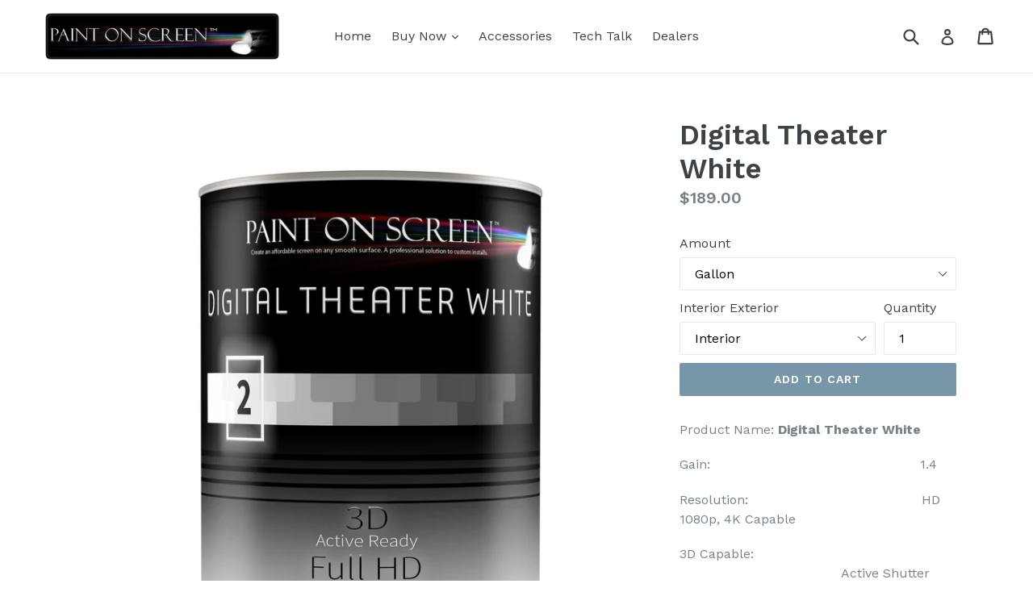

--- FILE ---
content_type: text/html; charset=utf-8
request_url: https://paintonscreen.com/products/digital-theater-white
body_size: 27761
content:
<!doctype html>
<!--[if IE 9]> <html class="ie9 no-js" lang="en"> <![endif]-->
<!--[if (gt IE 9)|!(IE)]><!--> <html class="no-js" lang="en"> <!--<![endif]-->
<head>
  <!-- Google Tag Manager -->
<script>(function(w,d,s,l,i){w[l]=w[l]||[];w[l].push({'gtm.start':
new Date().getTime(),event:'gtm.js'});var f=d.getElementsByTagName(s)[0],
j=d.createElement(s),dl=l!='dataLayer'?'&l='+l:'';j.async=true;j.src=
'https://www.googletagmanager.com/gtm.js?id='+i+dl;f.parentNode.insertBefore(j,f);
})(window,document,'script','dataLayer','GTM-PM4RXJK7');</script>
<!-- End Google Tag Manager -->
  <meta charset="utf-8">
  <meta http-equiv="X-UA-Compatible" content="IE=edge,chrome=1">
  <meta name="viewport" content="width=device-width,initial-scale=1">
  <meta name="theme-color" content="#7796a8">
  <link rel="canonical" href="https://paintonscreen.com/products/digital-theater-white">

  
    <link rel="shortcut icon" href="//paintonscreen.com/cdn/shop/files/silver_32x32.jpg?v=1613712198" type="image/png">
  

  
  <title>
    Digital Theater White
    
    
    
      &ndash; Paint On Screen
    
  </title>

  
    <meta name="description" content="Product Name: Digital Theater White Gain:                                                    1.4 Resolution:                                           HD 1080p, 4K Capable 3D Capable:                                         Active Shutter Color:                                                   Very Light Grey Apply:  ">
  

  <!-- /snippets/social-meta-tags.liquid -->




<meta property="og:site_name" content="Paint On Screen">
<meta property="og:url" content="https://paintonscreen.com/products/digital-theater-white">
<meta property="og:title" content="Digital Theater White">
<meta property="og:type" content="product">
<meta property="og:description" content="Product Name: Digital Theater White Gain:                                                    1.4 Resolution:                                           HD 1080p, 4K Capable 3D Capable:                                         Active Shutter Color:                                                   Very Light Grey Apply:  ">

  <meta property="og:price:amount" content="98.00">
  <meta property="og:price:currency" content="USD">

<meta property="og:image" content="http://paintonscreen.com/cdn/shop/products/digitaltheaterwhite_1200x1200.jpg?v=1572395049"><meta property="og:image" content="http://paintonscreen.com/cdn/shop/files/DigitalTheater_1200x1200.png?v=1728602322"><meta property="og:image" content="http://paintonscreen.com/cdn/shop/products/G002Swatch_1200x1200.jpg?v=1572395049">
<meta property="og:image:secure_url" content="https://paintonscreen.com/cdn/shop/products/digitaltheaterwhite_1200x1200.jpg?v=1572395049"><meta property="og:image:secure_url" content="https://paintonscreen.com/cdn/shop/files/DigitalTheater_1200x1200.png?v=1728602322"><meta property="og:image:secure_url" content="https://paintonscreen.com/cdn/shop/products/G002Swatch_1200x1200.jpg?v=1572395049">


<meta name="twitter:card" content="summary_large_image">
<meta name="twitter:title" content="Digital Theater White">
<meta name="twitter:description" content="Product Name: Digital Theater White Gain:                                                    1.4 Resolution:                                           HD 1080p, 4K Capable 3D Capable:                                         Active Shutter Color:                                                   Very Light Grey Apply:  ">


  <link href="//paintonscreen.com/cdn/shop/t/1/assets/theme.scss.css?v=123988889079097641631706923989" rel="stylesheet" type="text/css" media="all" />
  
  <link href="//fonts.googleapis.com/css?family=Work+Sans:400,700" rel="stylesheet" type="text/css" media="all" />


  
    <link href="//fonts.googleapis.com/css?family=Work+Sans:600" rel="stylesheet" type="text/css" media="all" />
  



  <script>
    var theme = {
      strings: {
        addToCart: "Add to cart",
        soldOut: "Sold out",
        unavailable: "Unavailable",
        showMore: "Show More",
        showLess: "Show Less",
        addressError: "Error looking up that address",
        addressNoResults: "No results for that address",
        addressQueryLimit: "You have exceeded the Google API usage limit. Consider upgrading to a \u003ca href=\"https:\/\/developers.google.com\/maps\/premium\/usage-limits\"\u003ePremium Plan\u003c\/a\u003e.",
        authError: "There was a problem authenticating your Google Maps account."
      },
      moneyFormat: "${{amount}}"
    }

    document.documentElement.className = document.documentElement.className.replace('no-js', 'js');
  </script>

  <!--[if (lte IE 9) ]><script src="//paintonscreen.com/cdn/shop/t/1/assets/match-media.min.js?v=83548857171295169521515523947" type="text/javascript"></script><![endif]-->

  

  <!--[if (gt IE 9)|!(IE)]><!--><script src="//paintonscreen.com/cdn/shop/t/1/assets/lazysizes.js?v=113002500607259132011515523947" async="async"></script><!--<![endif]-->
  <!--[if lte IE 9]><script src="//paintonscreen.com/cdn/shop/t/1/assets/lazysizes.min.js?v=209"></script><![endif]-->

  <!--[if (gt IE 9)|!(IE)]><!--><script src="//paintonscreen.com/cdn/shop/t/1/assets/vendor.js?v=136118274122071307521506657298" defer="defer"></script><!--<![endif]-->
  <!--[if lte IE 9]><script src="//paintonscreen.com/cdn/shop/t/1/assets/vendor.js?v=136118274122071307521506657298"></script><![endif]-->

  <!--[if (gt IE 9)|!(IE)]><!--><script src="//paintonscreen.com/cdn/shop/t/1/assets/theme.js?v=168334550900084901211515523947" defer="defer"></script><!--<![endif]-->
  <!--[if lte IE 9]><script src="//paintonscreen.com/cdn/shop/t/1/assets/theme.js?v=168334550900084901211515523947"></script><![endif]-->

  <script>window.performance && window.performance.mark && window.performance.mark('shopify.content_for_header.start');</script><meta id="shopify-digital-wallet" name="shopify-digital-wallet" content="/24053151/digital_wallets/dialog">
<meta name="shopify-checkout-api-token" content="4e4177fa820d56ad36cd34527b3b3e38">
<meta id="in-context-paypal-metadata" data-shop-id="24053151" data-venmo-supported="false" data-environment="production" data-locale="en_US" data-paypal-v4="true" data-currency="USD">
<link rel="alternate" hreflang="x-default" href="https://paintonscreen.com/products/digital-theater-white">
<link rel="alternate" hreflang="en" href="https://paintonscreen.com/products/digital-theater-white">
<link rel="alternate" hreflang="en-CA" href="https://paintonscreen.com/en-ca/products/digital-theater-white">
<link rel="alternate" type="application/json+oembed" href="https://paintonscreen.com/products/digital-theater-white.oembed">
<script async="async" src="/checkouts/internal/preloads.js?locale=en-US"></script>
<link rel="preconnect" href="https://shop.app" crossorigin="anonymous">
<script async="async" src="https://shop.app/checkouts/internal/preloads.js?locale=en-US&shop_id=24053151" crossorigin="anonymous"></script>
<script id="apple-pay-shop-capabilities" type="application/json">{"shopId":24053151,"countryCode":"US","currencyCode":"USD","merchantCapabilities":["supports3DS"],"merchantId":"gid:\/\/shopify\/Shop\/24053151","merchantName":"Paint On Screen","requiredBillingContactFields":["postalAddress","email"],"requiredShippingContactFields":["postalAddress","email"],"shippingType":"shipping","supportedNetworks":["visa","masterCard","amex","discover","elo","jcb"],"total":{"type":"pending","label":"Paint On Screen","amount":"1.00"},"shopifyPaymentsEnabled":true,"supportsSubscriptions":true}</script>
<script id="shopify-features" type="application/json">{"accessToken":"4e4177fa820d56ad36cd34527b3b3e38","betas":["rich-media-storefront-analytics"],"domain":"paintonscreen.com","predictiveSearch":true,"shopId":24053151,"locale":"en"}</script>
<script>var Shopify = Shopify || {};
Shopify.shop = "paint-on-screeen.myshopify.com";
Shopify.locale = "en";
Shopify.currency = {"active":"USD","rate":"1.0"};
Shopify.country = "US";
Shopify.theme = {"name":"Debut","id":3363340317,"schema_name":"Debut","schema_version":"1.10.0","theme_store_id":796,"role":"main"};
Shopify.theme.handle = "null";
Shopify.theme.style = {"id":null,"handle":null};
Shopify.cdnHost = "paintonscreen.com/cdn";
Shopify.routes = Shopify.routes || {};
Shopify.routes.root = "/";</script>
<script type="module">!function(o){(o.Shopify=o.Shopify||{}).modules=!0}(window);</script>
<script>!function(o){function n(){var o=[];function n(){o.push(Array.prototype.slice.apply(arguments))}return n.q=o,n}var t=o.Shopify=o.Shopify||{};t.loadFeatures=n(),t.autoloadFeatures=n()}(window);</script>
<script>
  window.ShopifyPay = window.ShopifyPay || {};
  window.ShopifyPay.apiHost = "shop.app\/pay";
  window.ShopifyPay.redirectState = null;
</script>
<script id="shop-js-analytics" type="application/json">{"pageType":"product"}</script>
<script defer="defer" async type="module" src="//paintonscreen.com/cdn/shopifycloud/shop-js/modules/v2/client.init-shop-cart-sync_BApSsMSl.en.esm.js"></script>
<script defer="defer" async type="module" src="//paintonscreen.com/cdn/shopifycloud/shop-js/modules/v2/chunk.common_CBoos6YZ.esm.js"></script>
<script type="module">
  await import("//paintonscreen.com/cdn/shopifycloud/shop-js/modules/v2/client.init-shop-cart-sync_BApSsMSl.en.esm.js");
await import("//paintonscreen.com/cdn/shopifycloud/shop-js/modules/v2/chunk.common_CBoos6YZ.esm.js");

  window.Shopify.SignInWithShop?.initShopCartSync?.({"fedCMEnabled":true,"windoidEnabled":true});

</script>
<script>
  window.Shopify = window.Shopify || {};
  if (!window.Shopify.featureAssets) window.Shopify.featureAssets = {};
  window.Shopify.featureAssets['shop-js'] = {"shop-cart-sync":["modules/v2/client.shop-cart-sync_DJczDl9f.en.esm.js","modules/v2/chunk.common_CBoos6YZ.esm.js"],"init-fed-cm":["modules/v2/client.init-fed-cm_BzwGC0Wi.en.esm.js","modules/v2/chunk.common_CBoos6YZ.esm.js"],"init-windoid":["modules/v2/client.init-windoid_BS26ThXS.en.esm.js","modules/v2/chunk.common_CBoos6YZ.esm.js"],"shop-cash-offers":["modules/v2/client.shop-cash-offers_DthCPNIO.en.esm.js","modules/v2/chunk.common_CBoos6YZ.esm.js","modules/v2/chunk.modal_Bu1hFZFC.esm.js"],"shop-button":["modules/v2/client.shop-button_D_JX508o.en.esm.js","modules/v2/chunk.common_CBoos6YZ.esm.js"],"init-shop-email-lookup-coordinator":["modules/v2/client.init-shop-email-lookup-coordinator_DFwWcvrS.en.esm.js","modules/v2/chunk.common_CBoos6YZ.esm.js"],"shop-toast-manager":["modules/v2/client.shop-toast-manager_tEhgP2F9.en.esm.js","modules/v2/chunk.common_CBoos6YZ.esm.js"],"shop-login-button":["modules/v2/client.shop-login-button_DwLgFT0K.en.esm.js","modules/v2/chunk.common_CBoos6YZ.esm.js","modules/v2/chunk.modal_Bu1hFZFC.esm.js"],"avatar":["modules/v2/client.avatar_BTnouDA3.en.esm.js"],"init-shop-cart-sync":["modules/v2/client.init-shop-cart-sync_BApSsMSl.en.esm.js","modules/v2/chunk.common_CBoos6YZ.esm.js"],"pay-button":["modules/v2/client.pay-button_BuNmcIr_.en.esm.js","modules/v2/chunk.common_CBoos6YZ.esm.js"],"init-shop-for-new-customer-accounts":["modules/v2/client.init-shop-for-new-customer-accounts_DrjXSI53.en.esm.js","modules/v2/client.shop-login-button_DwLgFT0K.en.esm.js","modules/v2/chunk.common_CBoos6YZ.esm.js","modules/v2/chunk.modal_Bu1hFZFC.esm.js"],"init-customer-accounts-sign-up":["modules/v2/client.init-customer-accounts-sign-up_TlVCiykN.en.esm.js","modules/v2/client.shop-login-button_DwLgFT0K.en.esm.js","modules/v2/chunk.common_CBoos6YZ.esm.js","modules/v2/chunk.modal_Bu1hFZFC.esm.js"],"shop-follow-button":["modules/v2/client.shop-follow-button_C5D3XtBb.en.esm.js","modules/v2/chunk.common_CBoos6YZ.esm.js","modules/v2/chunk.modal_Bu1hFZFC.esm.js"],"checkout-modal":["modules/v2/client.checkout-modal_8TC_1FUY.en.esm.js","modules/v2/chunk.common_CBoos6YZ.esm.js","modules/v2/chunk.modal_Bu1hFZFC.esm.js"],"init-customer-accounts":["modules/v2/client.init-customer-accounts_C0Oh2ljF.en.esm.js","modules/v2/client.shop-login-button_DwLgFT0K.en.esm.js","modules/v2/chunk.common_CBoos6YZ.esm.js","modules/v2/chunk.modal_Bu1hFZFC.esm.js"],"lead-capture":["modules/v2/client.lead-capture_Cq0gfm7I.en.esm.js","modules/v2/chunk.common_CBoos6YZ.esm.js","modules/v2/chunk.modal_Bu1hFZFC.esm.js"],"shop-login":["modules/v2/client.shop-login_BmtnoEUo.en.esm.js","modules/v2/chunk.common_CBoos6YZ.esm.js","modules/v2/chunk.modal_Bu1hFZFC.esm.js"],"payment-terms":["modules/v2/client.payment-terms_BHOWV7U_.en.esm.js","modules/v2/chunk.common_CBoos6YZ.esm.js","modules/v2/chunk.modal_Bu1hFZFC.esm.js"]};
</script>
<script id="__st">var __st={"a":24053151,"offset":-18000,"reqid":"ee4a34f4-1680-4a58-a76e-12d05a8ec1f6-1768865262","pageurl":"paintonscreen.com\/products\/digital-theater-white","u":"12f6f1f205bc","p":"product","rtyp":"product","rid":133015863325};</script>
<script>window.ShopifyPaypalV4VisibilityTracking = true;</script>
<script id="captcha-bootstrap">!function(){'use strict';const t='contact',e='account',n='new_comment',o=[[t,t],['blogs',n],['comments',n],[t,'customer']],c=[[e,'customer_login'],[e,'guest_login'],[e,'recover_customer_password'],[e,'create_customer']],r=t=>t.map((([t,e])=>`form[action*='/${t}']:not([data-nocaptcha='true']) input[name='form_type'][value='${e}']`)).join(','),a=t=>()=>t?[...document.querySelectorAll(t)].map((t=>t.form)):[];function s(){const t=[...o],e=r(t);return a(e)}const i='password',u='form_key',d=['recaptcha-v3-token','g-recaptcha-response','h-captcha-response',i],f=()=>{try{return window.sessionStorage}catch{return}},m='__shopify_v',_=t=>t.elements[u];function p(t,e,n=!1){try{const o=window.sessionStorage,c=JSON.parse(o.getItem(e)),{data:r}=function(t){const{data:e,action:n}=t;return t[m]||n?{data:e,action:n}:{data:t,action:n}}(c);for(const[e,n]of Object.entries(r))t.elements[e]&&(t.elements[e].value=n);n&&o.removeItem(e)}catch(o){console.error('form repopulation failed',{error:o})}}const l='form_type',E='cptcha';function T(t){t.dataset[E]=!0}const w=window,h=w.document,L='Shopify',v='ce_forms',y='captcha';let A=!1;((t,e)=>{const n=(g='f06e6c50-85a8-45c8-87d0-21a2b65856fe',I='https://cdn.shopify.com/shopifycloud/storefront-forms-hcaptcha/ce_storefront_forms_captcha_hcaptcha.v1.5.2.iife.js',D={infoText:'Protected by hCaptcha',privacyText:'Privacy',termsText:'Terms'},(t,e,n)=>{const o=w[L][v],c=o.bindForm;if(c)return c(t,g,e,D).then(n);var r;o.q.push([[t,g,e,D],n]),r=I,A||(h.body.append(Object.assign(h.createElement('script'),{id:'captcha-provider',async:!0,src:r})),A=!0)});var g,I,D;w[L]=w[L]||{},w[L][v]=w[L][v]||{},w[L][v].q=[],w[L][y]=w[L][y]||{},w[L][y].protect=function(t,e){n(t,void 0,e),T(t)},Object.freeze(w[L][y]),function(t,e,n,w,h,L){const[v,y,A,g]=function(t,e,n){const i=e?o:[],u=t?c:[],d=[...i,...u],f=r(d),m=r(i),_=r(d.filter((([t,e])=>n.includes(e))));return[a(f),a(m),a(_),s()]}(w,h,L),I=t=>{const e=t.target;return e instanceof HTMLFormElement?e:e&&e.form},D=t=>v().includes(t);t.addEventListener('submit',(t=>{const e=I(t);if(!e)return;const n=D(e)&&!e.dataset.hcaptchaBound&&!e.dataset.recaptchaBound,o=_(e),c=g().includes(e)&&(!o||!o.value);(n||c)&&t.preventDefault(),c&&!n&&(function(t){try{if(!f())return;!function(t){const e=f();if(!e)return;const n=_(t);if(!n)return;const o=n.value;o&&e.removeItem(o)}(t);const e=Array.from(Array(32),(()=>Math.random().toString(36)[2])).join('');!function(t,e){_(t)||t.append(Object.assign(document.createElement('input'),{type:'hidden',name:u})),t.elements[u].value=e}(t,e),function(t,e){const n=f();if(!n)return;const o=[...t.querySelectorAll(`input[type='${i}']`)].map((({name:t})=>t)),c=[...d,...o],r={};for(const[a,s]of new FormData(t).entries())c.includes(a)||(r[a]=s);n.setItem(e,JSON.stringify({[m]:1,action:t.action,data:r}))}(t,e)}catch(e){console.error('failed to persist form',e)}}(e),e.submit())}));const S=(t,e)=>{t&&!t.dataset[E]&&(n(t,e.some((e=>e===t))),T(t))};for(const o of['focusin','change'])t.addEventListener(o,(t=>{const e=I(t);D(e)&&S(e,y())}));const B=e.get('form_key'),M=e.get(l),P=B&&M;t.addEventListener('DOMContentLoaded',(()=>{const t=y();if(P)for(const e of t)e.elements[l].value===M&&p(e,B);[...new Set([...A(),...v().filter((t=>'true'===t.dataset.shopifyCaptcha))])].forEach((e=>S(e,t)))}))}(h,new URLSearchParams(w.location.search),n,t,e,['guest_login'])})(!0,!0)}();</script>
<script integrity="sha256-4kQ18oKyAcykRKYeNunJcIwy7WH5gtpwJnB7kiuLZ1E=" data-source-attribution="shopify.loadfeatures" defer="defer" src="//paintonscreen.com/cdn/shopifycloud/storefront/assets/storefront/load_feature-a0a9edcb.js" crossorigin="anonymous"></script>
<script crossorigin="anonymous" defer="defer" src="//paintonscreen.com/cdn/shopifycloud/storefront/assets/shopify_pay/storefront-65b4c6d7.js?v=20250812"></script>
<script data-source-attribution="shopify.dynamic_checkout.dynamic.init">var Shopify=Shopify||{};Shopify.PaymentButton=Shopify.PaymentButton||{isStorefrontPortableWallets:!0,init:function(){window.Shopify.PaymentButton.init=function(){};var t=document.createElement("script");t.src="https://paintonscreen.com/cdn/shopifycloud/portable-wallets/latest/portable-wallets.en.js",t.type="module",document.head.appendChild(t)}};
</script>
<script data-source-attribution="shopify.dynamic_checkout.buyer_consent">
  function portableWalletsHideBuyerConsent(e){var t=document.getElementById("shopify-buyer-consent"),n=document.getElementById("shopify-subscription-policy-button");t&&n&&(t.classList.add("hidden"),t.setAttribute("aria-hidden","true"),n.removeEventListener("click",e))}function portableWalletsShowBuyerConsent(e){var t=document.getElementById("shopify-buyer-consent"),n=document.getElementById("shopify-subscription-policy-button");t&&n&&(t.classList.remove("hidden"),t.removeAttribute("aria-hidden"),n.addEventListener("click",e))}window.Shopify?.PaymentButton&&(window.Shopify.PaymentButton.hideBuyerConsent=portableWalletsHideBuyerConsent,window.Shopify.PaymentButton.showBuyerConsent=portableWalletsShowBuyerConsent);
</script>
<script data-source-attribution="shopify.dynamic_checkout.cart.bootstrap">document.addEventListener("DOMContentLoaded",(function(){function t(){return document.querySelector("shopify-accelerated-checkout-cart, shopify-accelerated-checkout")}if(t())Shopify.PaymentButton.init();else{new MutationObserver((function(e,n){t()&&(Shopify.PaymentButton.init(),n.disconnect())})).observe(document.body,{childList:!0,subtree:!0})}}));
</script>
<link id="shopify-accelerated-checkout-styles" rel="stylesheet" media="screen" href="https://paintonscreen.com/cdn/shopifycloud/portable-wallets/latest/accelerated-checkout-backwards-compat.css" crossorigin="anonymous">
<style id="shopify-accelerated-checkout-cart">
        #shopify-buyer-consent {
  margin-top: 1em;
  display: inline-block;
  width: 100%;
}

#shopify-buyer-consent.hidden {
  display: none;
}

#shopify-subscription-policy-button {
  background: none;
  border: none;
  padding: 0;
  text-decoration: underline;
  font-size: inherit;
  cursor: pointer;
}

#shopify-subscription-policy-button::before {
  box-shadow: none;
}

      </style>

<script>window.performance && window.performance.mark && window.performance.mark('shopify.content_for_header.end');</script>
<link href="https://monorail-edge.shopifysvc.com" rel="dns-prefetch">
<script>(function(){if ("sendBeacon" in navigator && "performance" in window) {try {var session_token_from_headers = performance.getEntriesByType('navigation')[0].serverTiming.find(x => x.name == '_s').description;} catch {var session_token_from_headers = undefined;}var session_cookie_matches = document.cookie.match(/_shopify_s=([^;]*)/);var session_token_from_cookie = session_cookie_matches && session_cookie_matches.length === 2 ? session_cookie_matches[1] : "";var session_token = session_token_from_headers || session_token_from_cookie || "";function handle_abandonment_event(e) {var entries = performance.getEntries().filter(function(entry) {return /monorail-edge.shopifysvc.com/.test(entry.name);});if (!window.abandonment_tracked && entries.length === 0) {window.abandonment_tracked = true;var currentMs = Date.now();var navigation_start = performance.timing.navigationStart;var payload = {shop_id: 24053151,url: window.location.href,navigation_start,duration: currentMs - navigation_start,session_token,page_type: "product"};window.navigator.sendBeacon("https://monorail-edge.shopifysvc.com/v1/produce", JSON.stringify({schema_id: "online_store_buyer_site_abandonment/1.1",payload: payload,metadata: {event_created_at_ms: currentMs,event_sent_at_ms: currentMs}}));}}window.addEventListener('pagehide', handle_abandonment_event);}}());</script>
<script id="web-pixels-manager-setup">(function e(e,d,r,n,o){if(void 0===o&&(o={}),!Boolean(null===(a=null===(i=window.Shopify)||void 0===i?void 0:i.analytics)||void 0===a?void 0:a.replayQueue)){var i,a;window.Shopify=window.Shopify||{};var t=window.Shopify;t.analytics=t.analytics||{};var s=t.analytics;s.replayQueue=[],s.publish=function(e,d,r){return s.replayQueue.push([e,d,r]),!0};try{self.performance.mark("wpm:start")}catch(e){}var l=function(){var e={modern:/Edge?\/(1{2}[4-9]|1[2-9]\d|[2-9]\d{2}|\d{4,})\.\d+(\.\d+|)|Firefox\/(1{2}[4-9]|1[2-9]\d|[2-9]\d{2}|\d{4,})\.\d+(\.\d+|)|Chrom(ium|e)\/(9{2}|\d{3,})\.\d+(\.\d+|)|(Maci|X1{2}).+ Version\/(15\.\d+|(1[6-9]|[2-9]\d|\d{3,})\.\d+)([,.]\d+|)( \(\w+\)|)( Mobile\/\w+|) Safari\/|Chrome.+OPR\/(9{2}|\d{3,})\.\d+\.\d+|(CPU[ +]OS|iPhone[ +]OS|CPU[ +]iPhone|CPU IPhone OS|CPU iPad OS)[ +]+(15[._]\d+|(1[6-9]|[2-9]\d|\d{3,})[._]\d+)([._]\d+|)|Android:?[ /-](13[3-9]|1[4-9]\d|[2-9]\d{2}|\d{4,})(\.\d+|)(\.\d+|)|Android.+Firefox\/(13[5-9]|1[4-9]\d|[2-9]\d{2}|\d{4,})\.\d+(\.\d+|)|Android.+Chrom(ium|e)\/(13[3-9]|1[4-9]\d|[2-9]\d{2}|\d{4,})\.\d+(\.\d+|)|SamsungBrowser\/([2-9]\d|\d{3,})\.\d+/,legacy:/Edge?\/(1[6-9]|[2-9]\d|\d{3,})\.\d+(\.\d+|)|Firefox\/(5[4-9]|[6-9]\d|\d{3,})\.\d+(\.\d+|)|Chrom(ium|e)\/(5[1-9]|[6-9]\d|\d{3,})\.\d+(\.\d+|)([\d.]+$|.*Safari\/(?![\d.]+ Edge\/[\d.]+$))|(Maci|X1{2}).+ Version\/(10\.\d+|(1[1-9]|[2-9]\d|\d{3,})\.\d+)([,.]\d+|)( \(\w+\)|)( Mobile\/\w+|) Safari\/|Chrome.+OPR\/(3[89]|[4-9]\d|\d{3,})\.\d+\.\d+|(CPU[ +]OS|iPhone[ +]OS|CPU[ +]iPhone|CPU IPhone OS|CPU iPad OS)[ +]+(10[._]\d+|(1[1-9]|[2-9]\d|\d{3,})[._]\d+)([._]\d+|)|Android:?[ /-](13[3-9]|1[4-9]\d|[2-9]\d{2}|\d{4,})(\.\d+|)(\.\d+|)|Mobile Safari.+OPR\/([89]\d|\d{3,})\.\d+\.\d+|Android.+Firefox\/(13[5-9]|1[4-9]\d|[2-9]\d{2}|\d{4,})\.\d+(\.\d+|)|Android.+Chrom(ium|e)\/(13[3-9]|1[4-9]\d|[2-9]\d{2}|\d{4,})\.\d+(\.\d+|)|Android.+(UC? ?Browser|UCWEB|U3)[ /]?(15\.([5-9]|\d{2,})|(1[6-9]|[2-9]\d|\d{3,})\.\d+)\.\d+|SamsungBrowser\/(5\.\d+|([6-9]|\d{2,})\.\d+)|Android.+MQ{2}Browser\/(14(\.(9|\d{2,})|)|(1[5-9]|[2-9]\d|\d{3,})(\.\d+|))(\.\d+|)|K[Aa][Ii]OS\/(3\.\d+|([4-9]|\d{2,})\.\d+)(\.\d+|)/},d=e.modern,r=e.legacy,n=navigator.userAgent;return n.match(d)?"modern":n.match(r)?"legacy":"unknown"}(),u="modern"===l?"modern":"legacy",c=(null!=n?n:{modern:"",legacy:""})[u],f=function(e){return[e.baseUrl,"/wpm","/b",e.hashVersion,"modern"===e.buildTarget?"m":"l",".js"].join("")}({baseUrl:d,hashVersion:r,buildTarget:u}),m=function(e){var d=e.version,r=e.bundleTarget,n=e.surface,o=e.pageUrl,i=e.monorailEndpoint;return{emit:function(e){var a=e.status,t=e.errorMsg,s=(new Date).getTime(),l=JSON.stringify({metadata:{event_sent_at_ms:s},events:[{schema_id:"web_pixels_manager_load/3.1",payload:{version:d,bundle_target:r,page_url:o,status:a,surface:n,error_msg:t},metadata:{event_created_at_ms:s}}]});if(!i)return console&&console.warn&&console.warn("[Web Pixels Manager] No Monorail endpoint provided, skipping logging."),!1;try{return self.navigator.sendBeacon.bind(self.navigator)(i,l)}catch(e){}var u=new XMLHttpRequest;try{return u.open("POST",i,!0),u.setRequestHeader("Content-Type","text/plain"),u.send(l),!0}catch(e){return console&&console.warn&&console.warn("[Web Pixels Manager] Got an unhandled error while logging to Monorail."),!1}}}}({version:r,bundleTarget:l,surface:e.surface,pageUrl:self.location.href,monorailEndpoint:e.monorailEndpoint});try{o.browserTarget=l,function(e){var d=e.src,r=e.async,n=void 0===r||r,o=e.onload,i=e.onerror,a=e.sri,t=e.scriptDataAttributes,s=void 0===t?{}:t,l=document.createElement("script"),u=document.querySelector("head"),c=document.querySelector("body");if(l.async=n,l.src=d,a&&(l.integrity=a,l.crossOrigin="anonymous"),s)for(var f in s)if(Object.prototype.hasOwnProperty.call(s,f))try{l.dataset[f]=s[f]}catch(e){}if(o&&l.addEventListener("load",o),i&&l.addEventListener("error",i),u)u.appendChild(l);else{if(!c)throw new Error("Did not find a head or body element to append the script");c.appendChild(l)}}({src:f,async:!0,onload:function(){if(!function(){var e,d;return Boolean(null===(d=null===(e=window.Shopify)||void 0===e?void 0:e.analytics)||void 0===d?void 0:d.initialized)}()){var d=window.webPixelsManager.init(e)||void 0;if(d){var r=window.Shopify.analytics;r.replayQueue.forEach((function(e){var r=e[0],n=e[1],o=e[2];d.publishCustomEvent(r,n,o)})),r.replayQueue=[],r.publish=d.publishCustomEvent,r.visitor=d.visitor,r.initialized=!0}}},onerror:function(){return m.emit({status:"failed",errorMsg:"".concat(f," has failed to load")})},sri:function(e){var d=/^sha384-[A-Za-z0-9+/=]+$/;return"string"==typeof e&&d.test(e)}(c)?c:"",scriptDataAttributes:o}),m.emit({status:"loading"})}catch(e){m.emit({status:"failed",errorMsg:(null==e?void 0:e.message)||"Unknown error"})}}})({shopId: 24053151,storefrontBaseUrl: "https://paintonscreen.com",extensionsBaseUrl: "https://extensions.shopifycdn.com/cdn/shopifycloud/web-pixels-manager",monorailEndpoint: "https://monorail-edge.shopifysvc.com/unstable/produce_batch",surface: "storefront-renderer",enabledBetaFlags: ["2dca8a86"],webPixelsConfigList: [{"id":"718078021","configuration":"{\"shopId\":\"fsLKLMtR4x6ayZGmDQSf\",\"description\":\"Chatty conversion tracking pixel\"}","eventPayloadVersion":"v1","runtimeContext":"STRICT","scriptVersion":"13ac37025cff8583d58d6f1e51d29e4b","type":"APP","apiClientId":6641085,"privacyPurposes":["ANALYTICS"],"dataSharingAdjustments":{"protectedCustomerApprovalScopes":["read_customer_address","read_customer_email","read_customer_name","read_customer_personal_data","read_customer_phone"]}},{"id":"81395781","eventPayloadVersion":"v1","runtimeContext":"LAX","scriptVersion":"1","type":"CUSTOM","privacyPurposes":["ANALYTICS"],"name":"Google Analytics tag (migrated)"},{"id":"shopify-app-pixel","configuration":"{}","eventPayloadVersion":"v1","runtimeContext":"STRICT","scriptVersion":"0450","apiClientId":"shopify-pixel","type":"APP","privacyPurposes":["ANALYTICS","MARKETING"]},{"id":"shopify-custom-pixel","eventPayloadVersion":"v1","runtimeContext":"LAX","scriptVersion":"0450","apiClientId":"shopify-pixel","type":"CUSTOM","privacyPurposes":["ANALYTICS","MARKETING"]}],isMerchantRequest: false,initData: {"shop":{"name":"Paint On Screen","paymentSettings":{"currencyCode":"USD"},"myshopifyDomain":"paint-on-screeen.myshopify.com","countryCode":"US","storefrontUrl":"https:\/\/paintonscreen.com"},"customer":null,"cart":null,"checkout":null,"productVariants":[{"price":{"amount":189.0,"currencyCode":"USD"},"product":{"title":"Digital Theater White","vendor":"Paint On Screen","id":"133015863325","untranslatedTitle":"Digital Theater White","url":"\/products\/digital-theater-white","type":"Paint On Screen 1-7"},"id":"1614939291677","image":{"src":"\/\/paintonscreen.com\/cdn\/shop\/products\/digitaltheaterwhite.jpg?v=1572395049"},"sku":"","title":"Gallon \/ Interior","untranslatedTitle":"Gallon \/ Interior"},{"price":{"amount":249.0,"currencyCode":"USD"},"product":{"title":"Digital Theater White","vendor":"Paint On Screen","id":"133015863325","untranslatedTitle":"Digital Theater White","url":"\/products\/digital-theater-white","type":"Paint On Screen 1-7"},"id":"1614939324445","image":{"src":"\/\/paintonscreen.com\/cdn\/shop\/products\/digitaltheaterwhite.jpg?v=1572395049"},"sku":"","title":"Gallon \/ Exterior","untranslatedTitle":"Gallon \/ Exterior"},{"price":{"amount":98.0,"currencyCode":"USD"},"product":{"title":"Digital Theater White","vendor":"Paint On Screen","id":"133015863325","untranslatedTitle":"Digital Theater White","url":"\/products\/digital-theater-white","type":"Paint On Screen 1-7"},"id":"1614939357213","image":{"src":"\/\/paintonscreen.com\/cdn\/shop\/products\/digitaltheaterwhite.jpg?v=1572395049"},"sku":"","title":"Quart \/ Interior","untranslatedTitle":"Quart \/ Interior"},{"price":{"amount":129.0,"currencyCode":"USD"},"product":{"title":"Digital Theater White","vendor":"Paint On Screen","id":"133015863325","untranslatedTitle":"Digital Theater White","url":"\/products\/digital-theater-white","type":"Paint On Screen 1-7"},"id":"1614939389981","image":{"src":"\/\/paintonscreen.com\/cdn\/shop\/products\/digitaltheaterwhite.jpg?v=1572395049"},"sku":"","title":"Quart \/ Exterior","untranslatedTitle":"Quart \/ Exterior"},{"price":{"amount":898.0,"currencyCode":"USD"},"product":{"title":"Digital Theater White","vendor":"Paint On Screen","id":"133015863325","untranslatedTitle":"Digital Theater White","url":"\/products\/digital-theater-white","type":"Paint On Screen 1-7"},"id":"7096307122209","image":{"src":"\/\/paintonscreen.com\/cdn\/shop\/products\/digitaltheaterwhite.jpg?v=1572395049"},"sku":"","title":"5 Gallon Bucket \/ Interior","untranslatedTitle":"5 Gallon Bucket \/ Interior"},{"price":{"amount":1145.0,"currencyCode":"USD"},"product":{"title":"Digital Theater White","vendor":"Paint On Screen","id":"133015863325","untranslatedTitle":"Digital Theater White","url":"\/products\/digital-theater-white","type":"Paint On Screen 1-7"},"id":"7096294539297","image":{"src":"\/\/paintonscreen.com\/cdn\/shop\/products\/digitaltheaterwhite.jpg?v=1572395049"},"sku":"","title":"5 Gallon Bucket \/ Exterior","untranslatedTitle":"5 Gallon Bucket \/ Exterior"},{"price":{"amount":129.0,"currencyCode":"USD"},"product":{"title":"Digital Theater White","vendor":"Paint On Screen","id":"133015863325","untranslatedTitle":"Digital Theater White","url":"\/products\/digital-theater-white","type":"Paint On Screen 1-7"},"id":"42071178608709","image":{"src":"\/\/paintonscreen.com\/cdn\/shop\/files\/Digital_Theater_2-5_ml.png?v=1728602372"},"sku":null,"title":"Ready Mix 2.5 Litre \/ Interior","untranslatedTitle":"Ready Mix 2.5 Litre \/ Interior"},{"price":{"amount":129.0,"currencyCode":"USD"},"product":{"title":"Digital Theater White","vendor":"Paint On Screen","id":"133015863325","untranslatedTitle":"Digital Theater White","url":"\/products\/digital-theater-white","type":"Paint On Screen 1-7"},"id":"42071178641477","image":{"src":"\/\/paintonscreen.com\/cdn\/shop\/files\/Digital_Theater_2-5_ml.png?v=1728602372"},"sku":null,"title":"Ready Mix 2.5 Litre \/ Exterior","untranslatedTitle":"Ready Mix 2.5 Litre \/ Exterior"},{"price":{"amount":149.0,"currencyCode":"USD"},"product":{"title":"Digital Theater White","vendor":"Paint On Screen","id":"133015863325","untranslatedTitle":"Digital Theater White","url":"\/products\/digital-theater-white","type":"Paint On Screen 1-7"},"id":"42071178674245","image":{"src":"\/\/paintonscreen.com\/cdn\/shop\/files\/DigitalTheater.png?v=1728602322"},"sku":null,"title":"Ready Mix 3.7 Liter \/ Interior","untranslatedTitle":"Ready Mix 3.7 Liter \/ Interior"},{"price":{"amount":149.0,"currencyCode":"USD"},"product":{"title":"Digital Theater White","vendor":"Paint On Screen","id":"133015863325","untranslatedTitle":"Digital Theater White","url":"\/products\/digital-theater-white","type":"Paint On Screen 1-7"},"id":"42071178707013","image":{"src":"\/\/paintonscreen.com\/cdn\/shop\/files\/DigitalTheater.png?v=1728602322"},"sku":null,"title":"Ready Mix 3.7 Liter \/ Exterior","untranslatedTitle":"Ready Mix 3.7 Liter \/ Exterior"}],"purchasingCompany":null},},"https://paintonscreen.com/cdn","fcfee988w5aeb613cpc8e4bc33m6693e112",{"modern":"","legacy":""},{"shopId":"24053151","storefrontBaseUrl":"https:\/\/paintonscreen.com","extensionBaseUrl":"https:\/\/extensions.shopifycdn.com\/cdn\/shopifycloud\/web-pixels-manager","surface":"storefront-renderer","enabledBetaFlags":"[\"2dca8a86\"]","isMerchantRequest":"false","hashVersion":"fcfee988w5aeb613cpc8e4bc33m6693e112","publish":"custom","events":"[[\"page_viewed\",{}],[\"product_viewed\",{\"productVariant\":{\"price\":{\"amount\":189.0,\"currencyCode\":\"USD\"},\"product\":{\"title\":\"Digital Theater White\",\"vendor\":\"Paint On Screen\",\"id\":\"133015863325\",\"untranslatedTitle\":\"Digital Theater White\",\"url\":\"\/products\/digital-theater-white\",\"type\":\"Paint On Screen 1-7\"},\"id\":\"1614939291677\",\"image\":{\"src\":\"\/\/paintonscreen.com\/cdn\/shop\/products\/digitaltheaterwhite.jpg?v=1572395049\"},\"sku\":\"\",\"title\":\"Gallon \/ Interior\",\"untranslatedTitle\":\"Gallon \/ Interior\"}}]]"});</script><script>
  window.ShopifyAnalytics = window.ShopifyAnalytics || {};
  window.ShopifyAnalytics.meta = window.ShopifyAnalytics.meta || {};
  window.ShopifyAnalytics.meta.currency = 'USD';
  var meta = {"product":{"id":133015863325,"gid":"gid:\/\/shopify\/Product\/133015863325","vendor":"Paint On Screen","type":"Paint On Screen 1-7","handle":"digital-theater-white","variants":[{"id":1614939291677,"price":18900,"name":"Digital Theater White - Gallon \/ Interior","public_title":"Gallon \/ Interior","sku":""},{"id":1614939324445,"price":24900,"name":"Digital Theater White - Gallon \/ Exterior","public_title":"Gallon \/ Exterior","sku":""},{"id":1614939357213,"price":9800,"name":"Digital Theater White - Quart \/ Interior","public_title":"Quart \/ Interior","sku":""},{"id":1614939389981,"price":12900,"name":"Digital Theater White - Quart \/ Exterior","public_title":"Quart \/ Exterior","sku":""},{"id":7096307122209,"price":89800,"name":"Digital Theater White - 5 Gallon Bucket \/ Interior","public_title":"5 Gallon Bucket \/ Interior","sku":""},{"id":7096294539297,"price":114500,"name":"Digital Theater White - 5 Gallon Bucket \/ Exterior","public_title":"5 Gallon Bucket \/ Exterior","sku":""},{"id":42071178608709,"price":12900,"name":"Digital Theater White - Ready Mix 2.5 Litre \/ Interior","public_title":"Ready Mix 2.5 Litre \/ Interior","sku":null},{"id":42071178641477,"price":12900,"name":"Digital Theater White - Ready Mix 2.5 Litre \/ Exterior","public_title":"Ready Mix 2.5 Litre \/ Exterior","sku":null},{"id":42071178674245,"price":14900,"name":"Digital Theater White - Ready Mix 3.7 Liter \/ Interior","public_title":"Ready Mix 3.7 Liter \/ Interior","sku":null},{"id":42071178707013,"price":14900,"name":"Digital Theater White - Ready Mix 3.7 Liter \/ Exterior","public_title":"Ready Mix 3.7 Liter \/ Exterior","sku":null}],"remote":false},"page":{"pageType":"product","resourceType":"product","resourceId":133015863325,"requestId":"ee4a34f4-1680-4a58-a76e-12d05a8ec1f6-1768865262"}};
  for (var attr in meta) {
    window.ShopifyAnalytics.meta[attr] = meta[attr];
  }
</script>
<script class="analytics">
  (function () {
    var customDocumentWrite = function(content) {
      var jquery = null;

      if (window.jQuery) {
        jquery = window.jQuery;
      } else if (window.Checkout && window.Checkout.$) {
        jquery = window.Checkout.$;
      }

      if (jquery) {
        jquery('body').append(content);
      }
    };

    var hasLoggedConversion = function(token) {
      if (token) {
        return document.cookie.indexOf('loggedConversion=' + token) !== -1;
      }
      return false;
    }

    var setCookieIfConversion = function(token) {
      if (token) {
        var twoMonthsFromNow = new Date(Date.now());
        twoMonthsFromNow.setMonth(twoMonthsFromNow.getMonth() + 2);

        document.cookie = 'loggedConversion=' + token + '; expires=' + twoMonthsFromNow;
      }
    }

    var trekkie = window.ShopifyAnalytics.lib = window.trekkie = window.trekkie || [];
    if (trekkie.integrations) {
      return;
    }
    trekkie.methods = [
      'identify',
      'page',
      'ready',
      'track',
      'trackForm',
      'trackLink'
    ];
    trekkie.factory = function(method) {
      return function() {
        var args = Array.prototype.slice.call(arguments);
        args.unshift(method);
        trekkie.push(args);
        return trekkie;
      };
    };
    for (var i = 0; i < trekkie.methods.length; i++) {
      var key = trekkie.methods[i];
      trekkie[key] = trekkie.factory(key);
    }
    trekkie.load = function(config) {
      trekkie.config = config || {};
      trekkie.config.initialDocumentCookie = document.cookie;
      var first = document.getElementsByTagName('script')[0];
      var script = document.createElement('script');
      script.type = 'text/javascript';
      script.onerror = function(e) {
        var scriptFallback = document.createElement('script');
        scriptFallback.type = 'text/javascript';
        scriptFallback.onerror = function(error) {
                var Monorail = {
      produce: function produce(monorailDomain, schemaId, payload) {
        var currentMs = new Date().getTime();
        var event = {
          schema_id: schemaId,
          payload: payload,
          metadata: {
            event_created_at_ms: currentMs,
            event_sent_at_ms: currentMs
          }
        };
        return Monorail.sendRequest("https://" + monorailDomain + "/v1/produce", JSON.stringify(event));
      },
      sendRequest: function sendRequest(endpointUrl, payload) {
        // Try the sendBeacon API
        if (window && window.navigator && typeof window.navigator.sendBeacon === 'function' && typeof window.Blob === 'function' && !Monorail.isIos12()) {
          var blobData = new window.Blob([payload], {
            type: 'text/plain'
          });

          if (window.navigator.sendBeacon(endpointUrl, blobData)) {
            return true;
          } // sendBeacon was not successful

        } // XHR beacon

        var xhr = new XMLHttpRequest();

        try {
          xhr.open('POST', endpointUrl);
          xhr.setRequestHeader('Content-Type', 'text/plain');
          xhr.send(payload);
        } catch (e) {
          console.log(e);
        }

        return false;
      },
      isIos12: function isIos12() {
        return window.navigator.userAgent.lastIndexOf('iPhone; CPU iPhone OS 12_') !== -1 || window.navigator.userAgent.lastIndexOf('iPad; CPU OS 12_') !== -1;
      }
    };
    Monorail.produce('monorail-edge.shopifysvc.com',
      'trekkie_storefront_load_errors/1.1',
      {shop_id: 24053151,
      theme_id: 3363340317,
      app_name: "storefront",
      context_url: window.location.href,
      source_url: "//paintonscreen.com/cdn/s/trekkie.storefront.cd680fe47e6c39ca5d5df5f0a32d569bc48c0f27.min.js"});

        };
        scriptFallback.async = true;
        scriptFallback.src = '//paintonscreen.com/cdn/s/trekkie.storefront.cd680fe47e6c39ca5d5df5f0a32d569bc48c0f27.min.js';
        first.parentNode.insertBefore(scriptFallback, first);
      };
      script.async = true;
      script.src = '//paintonscreen.com/cdn/s/trekkie.storefront.cd680fe47e6c39ca5d5df5f0a32d569bc48c0f27.min.js';
      first.parentNode.insertBefore(script, first);
    };
    trekkie.load(
      {"Trekkie":{"appName":"storefront","development":false,"defaultAttributes":{"shopId":24053151,"isMerchantRequest":null,"themeId":3363340317,"themeCityHash":"8387240984209048731","contentLanguage":"en","currency":"USD","eventMetadataId":"bc64f949-b16f-4044-bfd6-30c9c498f648"},"isServerSideCookieWritingEnabled":true,"monorailRegion":"shop_domain","enabledBetaFlags":["65f19447"]},"Session Attribution":{},"S2S":{"facebookCapiEnabled":false,"source":"trekkie-storefront-renderer","apiClientId":580111}}
    );

    var loaded = false;
    trekkie.ready(function() {
      if (loaded) return;
      loaded = true;

      window.ShopifyAnalytics.lib = window.trekkie;

      var originalDocumentWrite = document.write;
      document.write = customDocumentWrite;
      try { window.ShopifyAnalytics.merchantGoogleAnalytics.call(this); } catch(error) {};
      document.write = originalDocumentWrite;

      window.ShopifyAnalytics.lib.page(null,{"pageType":"product","resourceType":"product","resourceId":133015863325,"requestId":"ee4a34f4-1680-4a58-a76e-12d05a8ec1f6-1768865262","shopifyEmitted":true});

      var match = window.location.pathname.match(/checkouts\/(.+)\/(thank_you|post_purchase)/)
      var token = match? match[1]: undefined;
      if (!hasLoggedConversion(token)) {
        setCookieIfConversion(token);
        window.ShopifyAnalytics.lib.track("Viewed Product",{"currency":"USD","variantId":1614939291677,"productId":133015863325,"productGid":"gid:\/\/shopify\/Product\/133015863325","name":"Digital Theater White - Gallon \/ Interior","price":"189.00","sku":"","brand":"Paint On Screen","variant":"Gallon \/ Interior","category":"Paint On Screen 1-7","nonInteraction":true,"remote":false},undefined,undefined,{"shopifyEmitted":true});
      window.ShopifyAnalytics.lib.track("monorail:\/\/trekkie_storefront_viewed_product\/1.1",{"currency":"USD","variantId":1614939291677,"productId":133015863325,"productGid":"gid:\/\/shopify\/Product\/133015863325","name":"Digital Theater White - Gallon \/ Interior","price":"189.00","sku":"","brand":"Paint On Screen","variant":"Gallon \/ Interior","category":"Paint On Screen 1-7","nonInteraction":true,"remote":false,"referer":"https:\/\/paintonscreen.com\/products\/digital-theater-white"});
      }
    });


        var eventsListenerScript = document.createElement('script');
        eventsListenerScript.async = true;
        eventsListenerScript.src = "//paintonscreen.com/cdn/shopifycloud/storefront/assets/shop_events_listener-3da45d37.js";
        document.getElementsByTagName('head')[0].appendChild(eventsListenerScript);

})();</script>
  <script>
  if (!window.ga || (window.ga && typeof window.ga !== 'function')) {
    window.ga = function ga() {
      (window.ga.q = window.ga.q || []).push(arguments);
      if (window.Shopify && window.Shopify.analytics && typeof window.Shopify.analytics.publish === 'function') {
        window.Shopify.analytics.publish("ga_stub_called", {}, {sendTo: "google_osp_migration"});
      }
      console.error("Shopify's Google Analytics stub called with:", Array.from(arguments), "\nSee https://help.shopify.com/manual/promoting-marketing/pixels/pixel-migration#google for more information.");
    };
    if (window.Shopify && window.Shopify.analytics && typeof window.Shopify.analytics.publish === 'function') {
      window.Shopify.analytics.publish("ga_stub_initialized", {}, {sendTo: "google_osp_migration"});
    }
  }
</script>
<script
  defer
  src="https://paintonscreen.com/cdn/shopifycloud/perf-kit/shopify-perf-kit-3.0.4.min.js"
  data-application="storefront-renderer"
  data-shop-id="24053151"
  data-render-region="gcp-us-central1"
  data-page-type="product"
  data-theme-instance-id="3363340317"
  data-theme-name="Debut"
  data-theme-version="1.10.0"
  data-monorail-region="shop_domain"
  data-resource-timing-sampling-rate="10"
  data-shs="true"
  data-shs-beacon="true"
  data-shs-export-with-fetch="true"
  data-shs-logs-sample-rate="1"
  data-shs-beacon-endpoint="https://paintonscreen.com/api/collect"
></script>
</head>

<body class="template-product">

  <!-- Google Tag Manager (noscript) -->
<noscript><iframe src="https://www.googletagmanager.com/ns.html?id=GTM-PM4RXJK7"
height="0" width="0" style="display:none;visibility:hidden"></iframe></noscript>
<!-- End Google Tag Manager (noscript) -->

  <a class="in-page-link visually-hidden skip-link" href="#MainContent">Skip to content</a>

  <div id="SearchDrawer" class="search-bar drawer drawer--top">
    <div class="search-bar__table">
      <div class="search-bar__table-cell search-bar__form-wrapper">
        <form class="search search-bar__form" action="/search" method="get" role="search">
          <button class="search-bar__submit search__submit btn--link" type="submit">
            <svg aria-hidden="true" focusable="false" role="presentation" class="icon icon-search" viewBox="0 0 37 40"><path d="M35.6 36l-9.8-9.8c4.1-5.4 3.6-13.2-1.3-18.1-5.4-5.4-14.2-5.4-19.7 0-5.4 5.4-5.4 14.2 0 19.7 2.6 2.6 6.1 4.1 9.8 4.1 3 0 5.9-1 8.3-2.8l9.8 9.8c.4.4.9.6 1.4.6s1-.2 1.4-.6c.9-.9.9-2.1.1-2.9zm-20.9-8.2c-2.6 0-5.1-1-7-2.9-3.9-3.9-3.9-10.1 0-14C9.6 9 12.2 8 14.7 8s5.1 1 7 2.9c3.9 3.9 3.9 10.1 0 14-1.9 1.9-4.4 2.9-7 2.9z"/></svg>
            <span class="icon__fallback-text">Submit</span>
          </button>
          <input class="search__input search-bar__input" type="search" name="q" value="" placeholder="Search" aria-label="Search">
        </form>
      </div>
      <div class="search-bar__table-cell text-right">
        <button type="button" class="btn--link search-bar__close js-drawer-close">
          <svg aria-hidden="true" focusable="false" role="presentation" class="icon icon-close" viewBox="0 0 37 40"><path d="M21.3 23l11-11c.8-.8.8-2 0-2.8-.8-.8-2-.8-2.8 0l-11 11-11-11c-.8-.8-2-.8-2.8 0-.8.8-.8 2 0 2.8l11 11-11 11c-.8.8-.8 2 0 2.8.4.4.9.6 1.4.6s1-.2 1.4-.6l11-11 11 11c.4.4.9.6 1.4.6s1-.2 1.4-.6c.8-.8.8-2 0-2.8l-11-11z"/></svg>
          <span class="icon__fallback-text">Close search</span>
        </button>
      </div>
    </div>
  </div>

  <div id="shopify-section-header" class="shopify-section">
  <style>
    .notification-bar {
      background-color: #000000;
    }

    .notification-bar__message {
      color: #e3e3e3;
    }

    
      .site-header__logo-image {
        max-width: 1000px;
      }
    

    
      .site-header__logo-image {
        margin: 0;
      }
    
  </style>


<div data-section-id="header" data-section-type="header-section">
  <nav class="mobile-nav-wrapper medium-up--hide" role="navigation">
    <ul id="MobileNav" class="mobile-nav">
      
<li class="mobile-nav__item border-bottom">
          
            <a href="/" class="mobile-nav__link">
              Home
            </a>
          
        </li>
      
<li class="mobile-nav__item border-bottom">
          
            <button type="button" class="btn--link js-toggle-submenu mobile-nav__link" data-target="buy-now-2" data-level="1">
              Buy Now
              <div class="mobile-nav__icon">
                <svg aria-hidden="true" focusable="false" role="presentation" class="icon icon-chevron-right" viewBox="0 0 284.49 498.98"><defs><style>.cls-1{fill:#231f20}</style></defs><path class="cls-1" d="M223.18 628.49a35 35 0 0 1-24.75-59.75L388.17 379 198.43 189.26a35 35 0 0 1 49.5-49.5l214.49 214.49a35 35 0 0 1 0 49.5L247.93 618.24a34.89 34.89 0 0 1-24.75 10.25z" transform="translate(-188.18 -129.51)"/></svg>
                <span class="icon__fallback-text">expand</span>
              </div>
            </button>
            <ul class="mobile-nav__dropdown" data-parent="buy-now-2" data-level="2">
              <li class="mobile-nav__item border-bottom">
                <div class="mobile-nav__table">
                  <div class="mobile-nav__table-cell mobile-nav__return">
                    <button class="btn--link js-toggle-submenu mobile-nav__return-btn" type="button">
                      <svg aria-hidden="true" focusable="false" role="presentation" class="icon icon-chevron-left" viewBox="0 0 284.49 498.98"><defs><style>.cls-1{fill:#231f20}</style></defs><path class="cls-1" d="M437.67 129.51a35 35 0 0 1 24.75 59.75L272.67 379l189.75 189.74a35 35 0 1 1-49.5 49.5L198.43 403.75a35 35 0 0 1 0-49.5l214.49-214.49a34.89 34.89 0 0 1 24.75-10.25z" transform="translate(-188.18 -129.51)"/></svg>
                      <span class="icon__fallback-text">collapse</span>
                    </button>
                  </div>
                  <a href="/collections/product-lineup" class="mobile-nav__sublist-link mobile-nav__sublist-header">
                    Buy Now
                  </a>
                </div>
              </li>

              
                

                <li class="mobile-nav__item border-bottom">
                  
                    <a href="/collections/product-lineup" class="mobile-nav__sublist-link">
                      All Screens
                    </a>
                  
                </li>
              
                

                <li class="mobile-nav__item border-bottom">
                  
                    <a href="/collections/core-lineup" class="mobile-nav__sublist-link">
                      Core Lineup
                    </a>
                  
                </li>
              
                

                <li class="mobile-nav__item border-bottom">
                  
                    <a href="/collections/precious" class="mobile-nav__sublist-link">
                      Precious
                    </a>
                  
                </li>
              
                

                <li class="mobile-nav__item border-bottom">
                  
                    <a href="/collections/color-match" class="mobile-nav__sublist-link">
                      Color Matched
                    </a>
                  
                </li>
              
                

                <li class="mobile-nav__item border-bottom">
                  
                    <a href="/collections/wall-and-ceiling" class="mobile-nav__sublist-link">
                      Wall and Ceiling
                    </a>
                  
                </li>
              
                

                <li class="mobile-nav__item border-bottom">
                  
                    <a href="/collections/primer" class="mobile-nav__sublist-link">
                      Primer
                    </a>
                  
                </li>
              
                

                <li class="mobile-nav__item">
                  
                    <a href="/collections/complete-kits" class="mobile-nav__sublist-link">
                      Complete Kits
                    </a>
                  
                </li>
              
            </ul>
          
        </li>
      
<li class="mobile-nav__item border-bottom">
          
            <a href="/collections/accessories" class="mobile-nav__link">
              Accessories
            </a>
          
        </li>
      
<li class="mobile-nav__item border-bottom">
          
            <a href="/pages/paint-on-screen-tech-talk" class="mobile-nav__link">
              Tech Talk
            </a>
          
        </li>
      
<li class="mobile-nav__item">
          
            <a href="/pages/dealers" class="mobile-nav__link">
              Dealers
            </a>
          
        </li>
      
    </ul>
  </nav>

  
    
  

  <header class="site-header border-bottom logo--left" role="banner">
    <div class="grid grid--no-gutters grid--table">
      

      

      <div class="grid__item small--one-half medium-up--one-quarter logo-align--left">
        
        
          <div class="h2 site-header__logo" itemscope itemtype="http://schema.org/Organization">
        
          
<a href="/" itemprop="url" class="site-header__logo-image">
              
              <img class="lazyload js"
                   src="//paintonscreen.com/cdn/shop/files/LOGO5_20eb660e-8968-482f-920e-5b43658b508c_300x300.png?v=1613521423"
                   data-src="//paintonscreen.com/cdn/shop/files/LOGO5_20eb660e-8968-482f-920e-5b43658b508c_{width}x.png?v=1613521423"
                   data-widths="[180, 360, 540, 720, 900, 1080, 1296, 1512, 1728, 2048]"
                   data-aspectratio="4.88"
                   data-sizes="auto"
                   alt="Paint On Screen projection screen paint."
                   style="max-width: 1000px">
              <noscript>
                
                <img src="//paintonscreen.com/cdn/shop/files/LOGO5_20eb660e-8968-482f-920e-5b43658b508c_1000x.png?v=1613521423"
                     srcset="//paintonscreen.com/cdn/shop/files/LOGO5_20eb660e-8968-482f-920e-5b43658b508c_1000x.png?v=1613521423 1x, //paintonscreen.com/cdn/shop/files/LOGO5_20eb660e-8968-482f-920e-5b43658b508c_1000x@2x.png?v=1613521423 2x"
                     alt="Paint On Screen projection screen paint."
                     itemprop="logo"
                     style="max-width: 1000px;">
              </noscript>
            </a>
          
        
          </div>
        
      </div>

      
        <nav class="grid__item medium-up--one-half small--hide" id="AccessibleNav" role="navigation">
          <ul class="site-nav list--inline " id="SiteNav">
  
    


    
      <li >
        <a href="/" class="site-nav__link site-nav__link--main">Home</a>
      </li>
    
  
    


    
      <li class="site-nav--has-dropdown" aria-has-popup="true" aria-controls="SiteNavLabel-buy-now">
        <a href="/collections/product-lineup" class="site-nav__link site-nav__link--main">
          Buy Now
          <svg aria-hidden="true" focusable="false" role="presentation" class="icon icon--wide icon-chevron-down" viewBox="0 0 498.98 284.49"><defs><style>.cls-1{fill:#231f20}</style></defs><path class="cls-1" d="M80.93 271.76A35 35 0 0 1 140.68 247l189.74 189.75L520.16 247a35 35 0 1 1 49.5 49.5L355.17 511a35 35 0 0 1-49.5 0L91.18 296.5a34.89 34.89 0 0 1-10.25-24.74z" transform="translate(-80.93 -236.76)"/></svg>
          <span class="visually-hidden">expand</span>
        </a>

        <div class="site-nav__dropdown" id="SiteNavLabel-buy-now" aria-expanded="false">
          
            <ul>
              
                <li >
                  <a href="/collections/product-lineup" class="site-nav__link site-nav__child-link">All Screens</a>
                </li>
              
                <li >
                  <a href="/collections/core-lineup" class="site-nav__link site-nav__child-link">Core Lineup</a>
                </li>
              
                <li >
                  <a href="/collections/precious" class="site-nav__link site-nav__child-link">Precious</a>
                </li>
              
                <li >
                  <a href="/collections/color-match" class="site-nav__link site-nav__child-link">Color Matched</a>
                </li>
              
                <li >
                  <a href="/collections/wall-and-ceiling" class="site-nav__link site-nav__child-link">Wall and Ceiling</a>
                </li>
              
                <li >
                  <a href="/collections/primer" class="site-nav__link site-nav__child-link">Primer</a>
                </li>
              
                <li >
                  <a href="/collections/complete-kits" class="site-nav__link site-nav__child-link site-nav__link--last">Complete Kits</a>
                </li>
              
            </ul>
          
        </div>
      </li>
    
  
    


    
      <li >
        <a href="/collections/accessories" class="site-nav__link site-nav__link--main">Accessories</a>
      </li>
    
  
    


    
      <li >
        <a href="/pages/paint-on-screen-tech-talk" class="site-nav__link site-nav__link--main">Tech Talk</a>
      </li>
    
  
    


    
      <li >
        <a href="/pages/dealers" class="site-nav__link site-nav__link--main">Dealers</a>
      </li>
    
  
</ul>

        </nav>
      

      <div class="grid__item small--one-half medium-up--one-quarter text-right site-header__icons site-header__icons--plus">
        <div class="site-header__icons-wrapper">
          
            <div class="site-header__search small--hide">
              <form action="/search" method="get" class="search-header search" role="search">
  <input class="search-header__input search__input"
    type="search"
    name="q"
    placeholder="Search"
    aria-label="Search">
  <button class="search-header__submit search__submit btn--link" type="submit">
    <svg aria-hidden="true" focusable="false" role="presentation" class="icon icon-search" viewBox="0 0 37 40"><path d="M35.6 36l-9.8-9.8c4.1-5.4 3.6-13.2-1.3-18.1-5.4-5.4-14.2-5.4-19.7 0-5.4 5.4-5.4 14.2 0 19.7 2.6 2.6 6.1 4.1 9.8 4.1 3 0 5.9-1 8.3-2.8l9.8 9.8c.4.4.9.6 1.4.6s1-.2 1.4-.6c.9-.9.9-2.1.1-2.9zm-20.9-8.2c-2.6 0-5.1-1-7-2.9-3.9-3.9-3.9-10.1 0-14C9.6 9 12.2 8 14.7 8s5.1 1 7 2.9c3.9 3.9 3.9 10.1 0 14-1.9 1.9-4.4 2.9-7 2.9z"/></svg>
    <span class="icon__fallback-text">Submit</span>
  </button>
</form>

            </div>
          

          <button type="button" class="btn--link site-header__search-toggle js-drawer-open-top medium-up--hide">
            <svg aria-hidden="true" focusable="false" role="presentation" class="icon icon-search" viewBox="0 0 37 40"><path d="M35.6 36l-9.8-9.8c4.1-5.4 3.6-13.2-1.3-18.1-5.4-5.4-14.2-5.4-19.7 0-5.4 5.4-5.4 14.2 0 19.7 2.6 2.6 6.1 4.1 9.8 4.1 3 0 5.9-1 8.3-2.8l9.8 9.8c.4.4.9.6 1.4.6s1-.2 1.4-.6c.9-.9.9-2.1.1-2.9zm-20.9-8.2c-2.6 0-5.1-1-7-2.9-3.9-3.9-3.9-10.1 0-14C9.6 9 12.2 8 14.7 8s5.1 1 7 2.9c3.9 3.9 3.9 10.1 0 14-1.9 1.9-4.4 2.9-7 2.9z"/></svg>
            <span class="icon__fallback-text">Search</span>
          </button>

          
            
              <a href="/account/login" class="site-header__account">
                <svg aria-hidden="true" focusable="false" role="presentation" class="icon icon-login" viewBox="0 0 28.33 37.68"><path d="M14.17 14.9a7.45 7.45 0 1 0-7.5-7.45 7.46 7.46 0 0 0 7.5 7.45zm0-10.91a3.45 3.45 0 1 1-3.5 3.46A3.46 3.46 0 0 1 14.17 4zM14.17 16.47A14.18 14.18 0 0 0 0 30.68c0 1.41.66 4 5.11 5.66a27.17 27.17 0 0 0 9.06 1.34c6.54 0 14.17-1.84 14.17-7a14.18 14.18 0 0 0-14.17-14.21zm0 17.21c-6.3 0-10.17-1.77-10.17-3a10.17 10.17 0 1 1 20.33 0c.01 1.23-3.86 3-10.16 3z"/></svg>
                <span class="icon__fallback-text">Log in</span>
              </a>
            
          

          <a href="/cart" class="site-header__cart">
            <svg aria-hidden="true" focusable="false" role="presentation" class="icon icon-cart" viewBox="0 0 37 40"><path d="M36.5 34.8L33.3 8h-5.9C26.7 3.9 23 .8 18.5.8S10.3 3.9 9.6 8H3.7L.5 34.8c-.2 1.5.4 2.4.9 3 .5.5 1.4 1.2 3.1 1.2h28c1.3 0 2.4-.4 3.1-1.3.7-.7 1-1.8.9-2.9zm-18-30c2.2 0 4.1 1.4 4.7 3.2h-9.5c.7-1.9 2.6-3.2 4.8-3.2zM4.5 35l2.8-23h2.2v3c0 1.1.9 2 2 2s2-.9 2-2v-3h10v3c0 1.1.9 2 2 2s2-.9 2-2v-3h2.2l2.8 23h-28z"/></svg>
            <span class="visually-hidden">Cart</span>
            <span class="icon__fallback-text">Cart</span>
            
          </a>

          
            <button type="button" class="btn--link site-header__menu js-mobile-nav-toggle mobile-nav--open">
              <svg aria-hidden="true" focusable="false" role="presentation" class="icon icon-hamburger" viewBox="0 0 37 40"><path d="M33.5 25h-30c-1.1 0-2-.9-2-2s.9-2 2-2h30c1.1 0 2 .9 2 2s-.9 2-2 2zm0-11.5h-30c-1.1 0-2-.9-2-2s.9-2 2-2h30c1.1 0 2 .9 2 2s-.9 2-2 2zm0 23h-30c-1.1 0-2-.9-2-2s.9-2 2-2h30c1.1 0 2 .9 2 2s-.9 2-2 2z"/></svg>
              <svg aria-hidden="true" focusable="false" role="presentation" class="icon icon-close" viewBox="0 0 37 40"><path d="M21.3 23l11-11c.8-.8.8-2 0-2.8-.8-.8-2-.8-2.8 0l-11 11-11-11c-.8-.8-2-.8-2.8 0-.8.8-.8 2 0 2.8l11 11-11 11c-.8.8-.8 2 0 2.8.4.4.9.6 1.4.6s1-.2 1.4-.6l11-11 11 11c.4.4.9.6 1.4.6s1-.2 1.4-.6c.8-.8.8-2 0-2.8l-11-11z"/></svg>
              <span class="icon__fallback-text">expand/collapse</span>
            </button>
          
        </div>

      </div>
    </div>
  </header>

  
</div>


</div>

  <div class="page-container" id="PageContainer">

    <main class="main-content" id="MainContent" role="main">
      

<div id="shopify-section-product-template" class="shopify-section"><div class="product-template__container page-width" itemscope itemtype="http://schema.org/Product" id="ProductSection-product-template" data-section-id="product-template" data-section-type="product" data-enable-history-state="true">
  <meta itemprop="name" content="Digital Theater White">
  <meta itemprop="url" content="https://paintonscreen.com/products/digital-theater-white">
  <meta itemprop="image" content="//paintonscreen.com/cdn/shop/products/digitaltheaterwhite_800x.jpg?v=1572395049">

  


  <div class="grid product-single">
    <div class="grid__item product-single__photos medium-up--two-thirds">
        
        
        
        
<style>
  
  
  @media screen and (min-width: 750px) { 
    #FeaturedImage-product-template-558679261213 {
      max-width: 659.590243902439px;
      max-height: 720px;
    }
    #FeaturedImageZoom-product-template-558679261213-wrapper {
      max-width: 659.590243902439px;
      max-height: 720px;
    }
   } 
  
  
    
    @media screen and (max-width: 749px) {
      #FeaturedImage-product-template-558679261213 {
        max-width: 687.0731707317074px;
        max-height: 750px;
      }
      #FeaturedImageZoom-product-template-558679261213-wrapper {
        max-width: 687.0731707317074px;
      }
    }
  
</style>


        <div id="FeaturedImageZoom-product-template-558679261213-wrapper" class="product-single__photo-wrapper js">
          <div id="FeaturedImageZoom-product-template-558679261213" style="padding-top:109.15867944621938%;" class="product-single__photo product-single__photo--has-thumbnails" data-image-id="558679261213">
            <img id="FeaturedImage-product-template-558679261213"
                 class="feature-row__image product-featured-img lazyload"
                 src="//paintonscreen.com/cdn/shop/products/digitaltheaterwhite_300x300.jpg?v=1572395049"
                 data-src="//paintonscreen.com/cdn/shop/products/digitaltheaterwhite_{width}x.jpg?v=1572395049"
                 data-widths="[180, 360, 540, 720, 900, 1080, 1296, 1512, 1728, 2048]"
                 data-aspectratio="0.9160975609756098"
                 data-sizes="auto"
                 alt="Digital Theater White">
          </div>
        </div>
      
        
        
        
        
<style>
  
  
  @media screen and (min-width: 750px) { 
    #FeaturedImage-product-template-35378492440645 {
      max-width: 720px;
      max-height: 617.1428571428571px;
    }
    #FeaturedImageZoom-product-template-35378492440645-wrapper {
      max-width: 720px;
      max-height: 617.1428571428571px;
    }
   } 
  
  
    
    @media screen and (max-width: 749px) {
      #FeaturedImage-product-template-35378492440645 {
        max-width: 750px;
        max-height: 750px;
      }
      #FeaturedImageZoom-product-template-35378492440645-wrapper {
        max-width: 750px;
      }
    }
  
</style>


        <div id="FeaturedImageZoom-product-template-35378492440645-wrapper" class="product-single__photo-wrapper js">
          <div id="FeaturedImageZoom-product-template-35378492440645" style="padding-top:85.71428571428571%;" class="product-single__photo product-single__photo--has-thumbnails hide" data-image-id="35378492440645">
            <img id="FeaturedImage-product-template-35378492440645"
                 class="feature-row__image product-featured-img lazyload lazypreload"
                 src="//paintonscreen.com/cdn/shop/files/DigitalTheater_300x300.png?v=1728602322"
                 data-src="//paintonscreen.com/cdn/shop/files/DigitalTheater_{width}x.png?v=1728602322"
                 data-widths="[180, 360, 540, 720, 900, 1080, 1296, 1512, 1728, 2048]"
                 data-aspectratio="1.1666666666666667"
                 data-sizes="auto"
                 alt="Digital Theater White">
          </div>
        </div>
      
        
        
        
        
<style>
  
  
  @media screen and (min-width: 750px) { 
    #FeaturedImage-product-template-13319011041349 {
      max-width: 720px;
      max-height: 405.0px;
    }
    #FeaturedImageZoom-product-template-13319011041349-wrapper {
      max-width: 720px;
      max-height: 405.0px;
    }
   } 
  
  
    
    @media screen and (max-width: 749px) {
      #FeaturedImage-product-template-13319011041349 {
        max-width: 750px;
        max-height: 750px;
      }
      #FeaturedImageZoom-product-template-13319011041349-wrapper {
        max-width: 750px;
      }
    }
  
</style>


        <div id="FeaturedImageZoom-product-template-13319011041349-wrapper" class="product-single__photo-wrapper js">
          <div id="FeaturedImageZoom-product-template-13319011041349" style="padding-top:56.25%;" class="product-single__photo product-single__photo--has-thumbnails hide" data-image-id="13319011041349">
            <img id="FeaturedImage-product-template-13319011041349"
                 class="feature-row__image product-featured-img lazyload lazypreload"
                 src="//paintonscreen.com/cdn/shop/products/G002Swatch_300x300.jpg?v=1572395049"
                 data-src="//paintonscreen.com/cdn/shop/products/G002Swatch_{width}x.jpg?v=1572395049"
                 data-widths="[180, 360, 540, 720, 900, 1080, 1296, 1512, 1728, 2048]"
                 data-aspectratio="1.7777777777777777"
                 data-sizes="auto"
                 alt="Digital Theater White">
          </div>
        </div>
      
        
        
        
        
<style>
  
  
  @media screen and (min-width: 750px) { 
    #FeaturedImage-product-template-35378513150021 {
      max-width: 720px;
      max-height: 617.1428571428571px;
    }
    #FeaturedImageZoom-product-template-35378513150021-wrapper {
      max-width: 720px;
      max-height: 617.1428571428571px;
    }
   } 
  
  
    
    @media screen and (max-width: 749px) {
      #FeaturedImage-product-template-35378513150021 {
        max-width: 750px;
        max-height: 750px;
      }
      #FeaturedImageZoom-product-template-35378513150021-wrapper {
        max-width: 750px;
      }
    }
  
</style>


        <div id="FeaturedImageZoom-product-template-35378513150021-wrapper" class="product-single__photo-wrapper js">
          <div id="FeaturedImageZoom-product-template-35378513150021" style="padding-top:85.71428571428571%;" class="product-single__photo product-single__photo--has-thumbnails hide" data-image-id="35378513150021">
            <img id="FeaturedImage-product-template-35378513150021"
                 class="feature-row__image product-featured-img lazyload lazypreload"
                 src="//paintonscreen.com/cdn/shop/files/Digital_Theater_2-5_ml_300x300.png?v=1728602372"
                 data-src="//paintonscreen.com/cdn/shop/files/Digital_Theater_2-5_ml_{width}x.png?v=1728602372"
                 data-widths="[180, 360, 540, 720, 900, 1080, 1296, 1512, 1728, 2048]"
                 data-aspectratio="1.1666666666666667"
                 data-sizes="auto"
                 alt="Digital Theater White">
          </div>
        </div>
      

      <noscript>
        
        <img src="//paintonscreen.com/cdn/shop/products/digitaltheaterwhite_720x@2x.jpg?v=1572395049" alt="Digital Theater White" id="FeaturedImage-product-template" class="product-featured-img" style="max-width: 720px;">
      </noscript>

      
        

        <div class="thumbnails-wrapper thumbnails-slider--active">
          
            <button type="button" class="btn btn--link medium-up--hide thumbnails-slider__btn thumbnails-slider__prev thumbnails-slider__prev--product-template">
              <svg aria-hidden="true" focusable="false" role="presentation" class="icon icon-chevron-left" viewBox="0 0 284.49 498.98"><defs><style>.cls-1{fill:#231f20}</style></defs><path class="cls-1" d="M437.67 129.51a35 35 0 0 1 24.75 59.75L272.67 379l189.75 189.74a35 35 0 1 1-49.5 49.5L198.43 403.75a35 35 0 0 1 0-49.5l214.49-214.49a34.89 34.89 0 0 1 24.75-10.25z" transform="translate(-188.18 -129.51)"/></svg>
              <span class="icon__fallback-text">Previous slide</span>
            </button>
          
          <ul class="grid grid--uniform product-single__thumbnails product-single__thumbnails-product-template">
            
              <li class="grid__item medium-up--one-fifth product-single__thumbnails-item js">
                <a href="//paintonscreen.com/cdn/shop/products/digitaltheaterwhite_1024x1024@2x.jpg?v=1572395049"
                   class="text-link product-single__thumbnail product-single__thumbnail--product-template"
                   data-thumbnail-id="558679261213"
                   >
                     <img class="product-single__thumbnail-image" src="//paintonscreen.com/cdn/shop/products/digitaltheaterwhite_110x110@2x.jpg?v=1572395049" alt="Digital Theater White">
                </a>
              </li>
            
              <li class="grid__item medium-up--one-fifth product-single__thumbnails-item js">
                <a href="//paintonscreen.com/cdn/shop/files/DigitalTheater_1024x1024@2x.png?v=1728602322"
                   class="text-link product-single__thumbnail product-single__thumbnail--product-template"
                   data-thumbnail-id="35378492440645"
                   >
                     <img class="product-single__thumbnail-image" src="//paintonscreen.com/cdn/shop/files/DigitalTheater_110x110@2x.png?v=1728602322" alt="Digital Theater White">
                </a>
              </li>
            
              <li class="grid__item medium-up--one-fifth product-single__thumbnails-item js">
                <a href="//paintonscreen.com/cdn/shop/products/G002Swatch_1024x1024@2x.jpg?v=1572395049"
                   class="text-link product-single__thumbnail product-single__thumbnail--product-template"
                   data-thumbnail-id="13319011041349"
                   >
                     <img class="product-single__thumbnail-image" src="//paintonscreen.com/cdn/shop/products/G002Swatch_110x110@2x.jpg?v=1572395049" alt="Digital Theater White">
                </a>
              </li>
            
              <li class="grid__item medium-up--one-fifth product-single__thumbnails-item js">
                <a href="//paintonscreen.com/cdn/shop/files/Digital_Theater_2-5_ml_1024x1024@2x.png?v=1728602372"
                   class="text-link product-single__thumbnail product-single__thumbnail--product-template"
                   data-thumbnail-id="35378513150021"
                   >
                     <img class="product-single__thumbnail-image" src="//paintonscreen.com/cdn/shop/files/Digital_Theater_2-5_ml_110x110@2x.png?v=1728602372" alt="Digital Theater White">
                </a>
              </li>
            
          </ul>
          
            <button type="button" class="btn btn--link medium-up--hide thumbnails-slider__btn thumbnails-slider__next thumbnails-slider__next--product-template">
              <svg aria-hidden="true" focusable="false" role="presentation" class="icon icon-chevron-right" viewBox="0 0 284.49 498.98"><defs><style>.cls-1{fill:#231f20}</style></defs><path class="cls-1" d="M223.18 628.49a35 35 0 0 1-24.75-59.75L388.17 379 198.43 189.26a35 35 0 0 1 49.5-49.5l214.49 214.49a35 35 0 0 1 0 49.5L247.93 618.24a34.89 34.89 0 0 1-24.75 10.25z" transform="translate(-188.18 -129.51)"/></svg>
              <span class="icon__fallback-text">Next slide</span>
            </button>
          
        </div>
      
    </div>

    <div class="grid__item medium-up--one-third">
      <div class="product-single__meta">

        <h1 itemprop="name" class="product-single__title">Digital Theater White</h1>

        

        <div itemprop="offers" itemscope itemtype="http://schema.org/Offer">
          <meta itemprop="priceCurrency" content="USD">

          <link itemprop="availability" href="http://schema.org/InStock">

          <p class="product-single__price product-single__price-product-template">
            
              <span class="visually-hidden">Regular price</span>
              <s id="ComparePrice-product-template" class="hide"></s>
              <span class="product-price__price product-price__price-product-template">
                <span id="ProductPrice-product-template"
                  itemprop="price" content="189.0">
                  $189.00
                </span>
                <span class="product-price__sale-label product-price__sale-label-product-template hide">Sale</span>
              </span>
            
          </p>

          <form action="/cart/add" method="post" enctype="multipart/form-data" class="product-form product-form-product-template" data-section="product-template">
            
              
                <div class="selector-wrapper js product-form__item">
                  <label for="SingleOptionSelector-0">
                    Amount
                  </label>
                  <select class="single-option-selector single-option-selector-product-template product-form__input" id="SingleOptionSelector-0" data-index="option1">
                    
                      <option value="Gallon" selected="selected">Gallon</option>
                    
                      <option value="Quart">Quart</option>
                    
                      <option value="5 Gallon Bucket">5 Gallon Bucket</option>
                    
                      <option value="Ready Mix 2.5 Litre">Ready Mix 2.5 Litre</option>
                    
                      <option value="Ready Mix 3.7 Liter">Ready Mix 3.7 Liter</option>
                    
                  </select>
                </div>
              
                <div class="selector-wrapper js product-form__item">
                  <label for="SingleOptionSelector-1">
                    Interior Exterior
                  </label>
                  <select class="single-option-selector single-option-selector-product-template product-form__input" id="SingleOptionSelector-1" data-index="option2">
                    
                      <option value="Interior" selected="selected">Interior</option>
                    
                      <option value="Exterior">Exterior</option>
                    
                  </select>
                </div>
              
            

            <select name="id" id="ProductSelect-product-template" data-section="product-template" class="product-form__variants no-js">
              
                
                  <option  selected="selected"  value="1614939291677">
                    Gallon / Interior
                  </option>
                
              
                
                  <option  value="1614939324445">
                    Gallon / Exterior
                  </option>
                
              
                
                  <option  value="1614939357213">
                    Quart / Interior
                  </option>
                
              
                
                  <option  value="1614939389981">
                    Quart / Exterior
                  </option>
                
              
                
                  <option  value="7096307122209">
                    5 Gallon Bucket / Interior
                  </option>
                
              
                
                  <option  value="7096294539297">
                    5 Gallon Bucket / Exterior
                  </option>
                
              
                
                  <option  value="42071178608709">
                    Ready Mix 2.5 Litre / Interior
                  </option>
                
              
                
                  <option  value="42071178641477">
                    Ready Mix 2.5 Litre / Exterior
                  </option>
                
              
                
                  <option  value="42071178674245">
                    Ready Mix 3.7 Liter / Interior
                  </option>
                
              
                
                  <option  value="42071178707013">
                    Ready Mix 3.7 Liter / Exterior
                  </option>
                
              
            </select>

            
              <div class="product-form__item product-form__item--quantity">
                <label for="Quantity">Quantity</label>
                <input type="number" id="Quantity" name="quantity" value="1" min="1" class="product-form__input" pattern="[0-9]*">
              </div>
            

            <div class="product-form__item product-form__item--submit">
              <button type="submit" name="add" id="AddToCart-product-template"  class="btn product-form__cart-submit">
                <span id="AddToCartText-product-template">
                  
                    Add to cart
                  
                </span>
              </button>
            </div>
          </form>

        </div>

        <div class="product-single__description rte" itemprop="description">
          <p><span style="font-weight: 400;">Product Name: </span><b>Digital Theater White</b></p>
<p><span style="font-weight: 400;">Gain:                                                    1.4</span></p>
<p><span style="font-weight: 400;">Resolution:                                           HD 1080p, 4K Capable</span></p>
<p><span style="font-weight: 400;">3D Capable:                                         Active Shutter</span></p>
<p><span style="font-weight: 400;">Color:                                                   Very Light Grey</span></p>
<p><span style="font-weight: 400;">Apply:                                                  Roll or Spray</span></p>
<p><span style="font-weight: 400;">Viewing Angle:                                    Wide 150-degree cone</span></p>
<p> </p>
<p>Available Amounts:   3.7  Liters or 1 US Gallon  / 2.5 Litre International Standard.</p>
<p>Can be Rolled or Sprayed</p>
<p>COVERAGE: Ready Mix Pouch</p>
<p>2.5 Litres / 15 sqm / 120 sq ft</p>
<p>3.7 Liters / 1 US Gallon / 21 sqm / 170sqft</p>
<p>Coverage estimates are based on the average manufacturer's country of origin and formulation systems. A completed product requires a minimum of 2 Coats, and depending on the coated Surface, 3 or 4 coats are possible. Example: Fresh Drywall, Stucco, Masonry.</p>
<p>Any White Eggshell or Satin Finish Sheen.</p>
<p>Mix only with Zero VOC,</p>
<p>Should Be Mixed with a Water-Based White Coating. </p>
<p>It can Be Mixed with Pigmented Water-Based Coatings for Custom or Special Effect Screens.</p>
<p>Ready to Mix - With Spatula for Decanting and Mixing.</p>
<p><strong>Please contact for sample.</strong></p>
        </div>

        
          <!-- /snippets/social-sharing.liquid -->
<div class="social-sharing">

  
    <a target="_blank" href="//www.facebook.com/sharer.php?u=https://paintonscreen.com/products/digital-theater-white" class="btn btn--small btn--secondary btn--share share-facebook" title="Share on Facebook">
      <svg aria-hidden="true" focusable="false" role="presentation" class="icon icon-facebook" viewBox="0 0 20 20"><path fill="#444" d="M18.05.811q.439 0 .744.305t.305.744v16.637q0 .439-.305.744t-.744.305h-4.732v-7.221h2.415l.342-2.854h-2.757v-1.83q0-.659.293-1t1.073-.342h1.488V3.762q-.976-.098-2.171-.098-1.634 0-2.635.964t-1 2.72V9.47H7.951v2.854h2.415v7.221H1.413q-.439 0-.744-.305t-.305-.744V1.859q0-.439.305-.744T1.413.81H18.05z"/></svg>
      <span class="share-title" aria-hidden="true">Share</span>
      <span class="visually-hidden">Share on Facebook</span>
    </a>
  

  
    <a target="_blank" href="//twitter.com/share?text=Digital%20Theater%20White&amp;url=https://paintonscreen.com/products/digital-theater-white" class="btn btn--small btn--secondary btn--share share-twitter" title="Tweet on Twitter">
      <svg aria-hidden="true" focusable="false" role="presentation" class="icon icon-twitter" viewBox="0 0 20 20"><path fill="#444" d="M19.551 4.208q-.815 1.202-1.956 2.038 0 .082.02.255t.02.255q0 1.589-.469 3.179t-1.426 3.036-2.272 2.567-3.158 1.793-3.963.672q-3.301 0-6.031-1.773.571.041.937.041 2.751 0 4.911-1.671-1.284-.02-2.292-.784T2.456 11.85q.346.082.754.082.55 0 1.039-.163-1.365-.285-2.262-1.365T1.09 7.918v-.041q.774.408 1.773.448-.795-.53-1.263-1.396t-.469-1.864q0-1.019.509-1.997 1.487 1.854 3.596 2.924T9.81 7.184q-.143-.509-.143-.897 0-1.63 1.161-2.781t2.832-1.151q.815 0 1.569.326t1.284.917q1.345-.265 2.506-.958-.428 1.386-1.732 2.18 1.243-.163 2.262-.611z"/></svg>
      <span class="share-title" aria-hidden="true">Tweet</span>
      <span class="visually-hidden">Tweet on Twitter</span>
    </a>
  

  
    <a target="_blank" href="//pinterest.com/pin/create/button/?url=https://paintonscreen.com/products/digital-theater-white&amp;media=//paintonscreen.com/cdn/shop/products/digitaltheaterwhite_1024x1024.jpg?v=1572395049&amp;description=Digital%20Theater%20White" class="btn btn--small btn--secondary btn--share share-pinterest" title="Pin on Pinterest">
      <svg aria-hidden="true" focusable="false" role="presentation" class="icon icon-pinterest" viewBox="0 0 20 20"><path fill="#444" d="M9.958.811q1.903 0 3.635.744t2.988 2 2 2.988.744 3.635q0 2.537-1.256 4.696t-3.415 3.415-4.696 1.256q-1.39 0-2.659-.366.707-1.147.951-2.025l.659-2.561q.244.463.903.817t1.39.354q1.464 0 2.622-.842t1.793-2.305.634-3.293q0-2.171-1.671-3.769t-4.257-1.598q-1.586 0-2.903.537T5.298 5.897 4.066 7.775t-.427 2.037q0 1.268.476 2.22t1.427 1.342q.171.073.293.012t.171-.232q.171-.61.195-.756.098-.268-.122-.512-.634-.707-.634-1.83 0-1.854 1.281-3.183t3.354-1.329q1.83 0 2.854 1t1.025 2.61q0 1.342-.366 2.476t-1.049 1.817-1.561.683q-.732 0-1.195-.537t-.293-1.269q.098-.342.256-.878t.268-.915.207-.817.098-.732q0-.61-.317-1t-.927-.39q-.756 0-1.269.695t-.512 1.744q0 .39.061.756t.134.537l.073.171q-1 4.342-1.22 5.098-.195.927-.146 2.171-2.513-1.122-4.062-3.44T.59 10.177q0-3.879 2.744-6.623T9.957.81z"/></svg>
      <span class="share-title" aria-hidden="true">Pin it</span>
      <span class="visually-hidden">Pin on Pinterest</span>
    </a>
  

</div>

        
      </div>
    </div>
  </div>
</div>




  <script type="application/json" id="ProductJson-product-template">
    {"id":133015863325,"title":"Digital Theater White","handle":"digital-theater-white","description":"\u003cp\u003e\u003cspan style=\"font-weight: 400;\"\u003eProduct Name: \u003c\/span\u003e\u003cb\u003eDigital Theater White\u003c\/b\u003e\u003c\/p\u003e\n\u003cp\u003e\u003cspan style=\"font-weight: 400;\"\u003eGain:                                                    1.4\u003c\/span\u003e\u003c\/p\u003e\n\u003cp\u003e\u003cspan style=\"font-weight: 400;\"\u003eResolution:                                           HD 1080p, 4K Capable\u003c\/span\u003e\u003c\/p\u003e\n\u003cp\u003e\u003cspan style=\"font-weight: 400;\"\u003e3D Capable:                                         Active Shutter\u003c\/span\u003e\u003c\/p\u003e\n\u003cp\u003e\u003cspan style=\"font-weight: 400;\"\u003eColor:                                                   Very Light Grey\u003c\/span\u003e\u003c\/p\u003e\n\u003cp\u003e\u003cspan style=\"font-weight: 400;\"\u003eApply:                                                  Roll or Spray\u003c\/span\u003e\u003c\/p\u003e\n\u003cp\u003e\u003cspan style=\"font-weight: 400;\"\u003eViewing Angle:                                    Wide 150-degree cone\u003c\/span\u003e\u003c\/p\u003e\n\u003cp\u003e \u003c\/p\u003e\n\u003cp\u003eAvailable Amounts:   3.7  Liters or 1 US Gallon  \/ 2.5 Litre International Standard.\u003c\/p\u003e\n\u003cp\u003eCan be Rolled or Sprayed\u003c\/p\u003e\n\u003cp\u003eCOVERAGE: Ready Mix Pouch\u003c\/p\u003e\n\u003cp\u003e2.5 Litres \/ 15 sqm \/ 120 sq ft\u003c\/p\u003e\n\u003cp\u003e3.7 Liters \/ 1 US Gallon \/ 21 sqm \/ 170sqft\u003c\/p\u003e\n\u003cp\u003eCoverage estimates are based on the average manufacturer's country of origin and formulation systems. A completed product requires a minimum of 2 Coats, and depending on the coated Surface, 3 or 4 coats are possible. Example: Fresh Drywall, Stucco, Masonry.\u003c\/p\u003e\n\u003cp\u003eAny White Eggshell or Satin Finish Sheen.\u003c\/p\u003e\n\u003cp\u003eMix only with Zero VOC,\u003c\/p\u003e\n\u003cp\u003eShould Be Mixed with a Water-Based White Coating. \u003c\/p\u003e\n\u003cp\u003eIt can Be Mixed with Pigmented Water-Based Coatings for Custom or Special Effect Screens.\u003c\/p\u003e\n\u003cp\u003eReady to Mix - With Spatula for Decanting and Mixing.\u003c\/p\u003e\n\u003cp\u003e\u003cstrong\u003ePlease contact for sample.\u003c\/strong\u003e\u003c\/p\u003e","published_at":"2017-10-01T17:14:53-04:00","created_at":"2017-10-01T17:25:47-04:00","vendor":"Paint On Screen","type":"Paint On Screen 1-7","tags":[],"price":9800,"price_min":9800,"price_max":114500,"available":true,"price_varies":true,"compare_at_price":null,"compare_at_price_min":0,"compare_at_price_max":0,"compare_at_price_varies":false,"variants":[{"id":1614939291677,"title":"Gallon \/ Interior","option1":"Gallon","option2":"Interior","option3":null,"sku":"","requires_shipping":true,"taxable":false,"featured_image":{"id":558679261213,"product_id":133015863325,"position":1,"created_at":"2017-10-01T17:25:49-04:00","updated_at":"2019-10-29T20:24:09-04:00","alt":null,"width":3756,"height":4100,"src":"\/\/paintonscreen.com\/cdn\/shop\/products\/digitaltheaterwhite.jpg?v=1572395049","variant_ids":[1614939291677,1614939324445,1614939357213,1614939389981,7096294539297,7096307122209]},"available":true,"name":"Digital Theater White - Gallon \/ Interior","public_title":"Gallon \/ Interior","options":["Gallon","Interior"],"price":18900,"weight":4990,"compare_at_price":null,"inventory_quantity":-307,"inventory_management":null,"inventory_policy":"deny","barcode":"","featured_media":{"alt":null,"id":660097531927,"position":1,"preview_image":{"aspect_ratio":0.916,"height":4100,"width":3756,"src":"\/\/paintonscreen.com\/cdn\/shop\/products\/digitaltheaterwhite.jpg?v=1572395049"}},"requires_selling_plan":false,"selling_plan_allocations":[]},{"id":1614939324445,"title":"Gallon \/ Exterior","option1":"Gallon","option2":"Exterior","option3":null,"sku":"","requires_shipping":true,"taxable":false,"featured_image":{"id":558679261213,"product_id":133015863325,"position":1,"created_at":"2017-10-01T17:25:49-04:00","updated_at":"2019-10-29T20:24:09-04:00","alt":null,"width":3756,"height":4100,"src":"\/\/paintonscreen.com\/cdn\/shop\/products\/digitaltheaterwhite.jpg?v=1572395049","variant_ids":[1614939291677,1614939324445,1614939357213,1614939389981,7096294539297,7096307122209]},"available":true,"name":"Digital Theater White - Gallon \/ Exterior","public_title":"Gallon \/ Exterior","options":["Gallon","Exterior"],"price":24900,"weight":4990,"compare_at_price":null,"inventory_quantity":-12,"inventory_management":null,"inventory_policy":"deny","barcode":"","featured_media":{"alt":null,"id":660097531927,"position":1,"preview_image":{"aspect_ratio":0.916,"height":4100,"width":3756,"src":"\/\/paintonscreen.com\/cdn\/shop\/products\/digitaltheaterwhite.jpg?v=1572395049"}},"requires_selling_plan":false,"selling_plan_allocations":[]},{"id":1614939357213,"title":"Quart \/ Interior","option1":"Quart","option2":"Interior","option3":null,"sku":"","requires_shipping":true,"taxable":false,"featured_image":{"id":558679261213,"product_id":133015863325,"position":1,"created_at":"2017-10-01T17:25:49-04:00","updated_at":"2019-10-29T20:24:09-04:00","alt":null,"width":3756,"height":4100,"src":"\/\/paintonscreen.com\/cdn\/shop\/products\/digitaltheaterwhite.jpg?v=1572395049","variant_ids":[1614939291677,1614939324445,1614939357213,1614939389981,7096294539297,7096307122209]},"available":true,"name":"Digital Theater White - Quart \/ Interior","public_title":"Quart \/ Interior","options":["Quart","Interior"],"price":9800,"weight":4990,"compare_at_price":null,"inventory_quantity":-33,"inventory_management":null,"inventory_policy":"deny","barcode":"","featured_media":{"alt":null,"id":660097531927,"position":1,"preview_image":{"aspect_ratio":0.916,"height":4100,"width":3756,"src":"\/\/paintonscreen.com\/cdn\/shop\/products\/digitaltheaterwhite.jpg?v=1572395049"}},"requires_selling_plan":false,"selling_plan_allocations":[]},{"id":1614939389981,"title":"Quart \/ Exterior","option1":"Quart","option2":"Exterior","option3":null,"sku":"","requires_shipping":true,"taxable":false,"featured_image":{"id":558679261213,"product_id":133015863325,"position":1,"created_at":"2017-10-01T17:25:49-04:00","updated_at":"2019-10-29T20:24:09-04:00","alt":null,"width":3756,"height":4100,"src":"\/\/paintonscreen.com\/cdn\/shop\/products\/digitaltheaterwhite.jpg?v=1572395049","variant_ids":[1614939291677,1614939324445,1614939357213,1614939389981,7096294539297,7096307122209]},"available":true,"name":"Digital Theater White - Quart \/ Exterior","public_title":"Quart \/ Exterior","options":["Quart","Exterior"],"price":12900,"weight":4990,"compare_at_price":null,"inventory_quantity":0,"inventory_management":null,"inventory_policy":"deny","barcode":"","featured_media":{"alt":null,"id":660097531927,"position":1,"preview_image":{"aspect_ratio":0.916,"height":4100,"width":3756,"src":"\/\/paintonscreen.com\/cdn\/shop\/products\/digitaltheaterwhite.jpg?v=1572395049"}},"requires_selling_plan":false,"selling_plan_allocations":[]},{"id":7096307122209,"title":"5 Gallon Bucket \/ Interior","option1":"5 Gallon Bucket","option2":"Interior","option3":null,"sku":"","requires_shipping":true,"taxable":false,"featured_image":{"id":558679261213,"product_id":133015863325,"position":1,"created_at":"2017-10-01T17:25:49-04:00","updated_at":"2019-10-29T20:24:09-04:00","alt":null,"width":3756,"height":4100,"src":"\/\/paintonscreen.com\/cdn\/shop\/products\/digitaltheaterwhite.jpg?v=1572395049","variant_ids":[1614939291677,1614939324445,1614939357213,1614939389981,7096294539297,7096307122209]},"available":true,"name":"Digital Theater White - 5 Gallon Bucket \/ Interior","public_title":"5 Gallon Bucket \/ Interior","options":["5 Gallon Bucket","Interior"],"price":89800,"weight":24948,"compare_at_price":null,"inventory_quantity":-26,"inventory_management":null,"inventory_policy":"deny","barcode":"","featured_media":{"alt":null,"id":660097531927,"position":1,"preview_image":{"aspect_ratio":0.916,"height":4100,"width":3756,"src":"\/\/paintonscreen.com\/cdn\/shop\/products\/digitaltheaterwhite.jpg?v=1572395049"}},"requires_selling_plan":false,"selling_plan_allocations":[]},{"id":7096294539297,"title":"5 Gallon Bucket \/ Exterior","option1":"5 Gallon Bucket","option2":"Exterior","option3":null,"sku":"","requires_shipping":true,"taxable":false,"featured_image":{"id":558679261213,"product_id":133015863325,"position":1,"created_at":"2017-10-01T17:25:49-04:00","updated_at":"2019-10-29T20:24:09-04:00","alt":null,"width":3756,"height":4100,"src":"\/\/paintonscreen.com\/cdn\/shop\/products\/digitaltheaterwhite.jpg?v=1572395049","variant_ids":[1614939291677,1614939324445,1614939357213,1614939389981,7096294539297,7096307122209]},"available":true,"name":"Digital Theater White - 5 Gallon Bucket \/ Exterior","public_title":"5 Gallon Bucket \/ Exterior","options":["5 Gallon Bucket","Exterior"],"price":114500,"weight":24948,"compare_at_price":null,"inventory_quantity":-2,"inventory_management":null,"inventory_policy":"deny","barcode":"","featured_media":{"alt":null,"id":660097531927,"position":1,"preview_image":{"aspect_ratio":0.916,"height":4100,"width":3756,"src":"\/\/paintonscreen.com\/cdn\/shop\/products\/digitaltheaterwhite.jpg?v=1572395049"}},"requires_selling_plan":false,"selling_plan_allocations":[]},{"id":42071178608709,"title":"Ready Mix 2.5 Litre \/ Interior","option1":"Ready Mix 2.5 Litre","option2":"Interior","option3":null,"sku":null,"requires_shipping":true,"taxable":false,"featured_image":{"id":35378513150021,"product_id":133015863325,"position":4,"created_at":"2024-10-10T19:19:31-04:00","updated_at":"2024-10-10T19:19:32-04:00","alt":null,"width":4200,"height":3600,"src":"\/\/paintonscreen.com\/cdn\/shop\/files\/Digital_Theater_2-5_ml.png?v=1728602372","variant_ids":[42071178608709,42071178641477]},"available":true,"name":"Digital Theater White - Ready Mix 2.5 Litre \/ Interior","public_title":"Ready Mix 2.5 Litre \/ Interior","options":["Ready Mix 2.5 Litre","Interior"],"price":12900,"weight":4990,"compare_at_price":null,"inventory_quantity":0,"inventory_management":null,"inventory_policy":"deny","barcode":"","featured_media":{"alt":null,"id":27694076395589,"position":4,"preview_image":{"aspect_ratio":1.167,"height":3600,"width":4200,"src":"\/\/paintonscreen.com\/cdn\/shop\/files\/Digital_Theater_2-5_ml.png?v=1728602372"}},"requires_selling_plan":false,"selling_plan_allocations":[]},{"id":42071178641477,"title":"Ready Mix 2.5 Litre \/ Exterior","option1":"Ready Mix 2.5 Litre","option2":"Exterior","option3":null,"sku":null,"requires_shipping":true,"taxable":false,"featured_image":{"id":35378513150021,"product_id":133015863325,"position":4,"created_at":"2024-10-10T19:19:31-04:00","updated_at":"2024-10-10T19:19:32-04:00","alt":null,"width":4200,"height":3600,"src":"\/\/paintonscreen.com\/cdn\/shop\/files\/Digital_Theater_2-5_ml.png?v=1728602372","variant_ids":[42071178608709,42071178641477]},"available":true,"name":"Digital Theater White - Ready Mix 2.5 Litre \/ Exterior","public_title":"Ready Mix 2.5 Litre \/ Exterior","options":["Ready Mix 2.5 Litre","Exterior"],"price":12900,"weight":4990,"compare_at_price":null,"inventory_quantity":0,"inventory_management":null,"inventory_policy":"deny","barcode":"","featured_media":{"alt":null,"id":27694076395589,"position":4,"preview_image":{"aspect_ratio":1.167,"height":3600,"width":4200,"src":"\/\/paintonscreen.com\/cdn\/shop\/files\/Digital_Theater_2-5_ml.png?v=1728602372"}},"requires_selling_plan":false,"selling_plan_allocations":[]},{"id":42071178674245,"title":"Ready Mix 3.7 Liter \/ Interior","option1":"Ready Mix 3.7 Liter","option2":"Interior","option3":null,"sku":null,"requires_shipping":true,"taxable":false,"featured_image":{"id":35378492440645,"product_id":133015863325,"position":2,"created_at":"2024-10-10T19:18:40-04:00","updated_at":"2024-10-10T19:18:42-04:00","alt":null,"width":4200,"height":3600,"src":"\/\/paintonscreen.com\/cdn\/shop\/files\/DigitalTheater.png?v=1728602322","variant_ids":[42071178674245,42071178707013]},"available":true,"name":"Digital Theater White - Ready Mix 3.7 Liter \/ Interior","public_title":"Ready Mix 3.7 Liter \/ Interior","options":["Ready Mix 3.7 Liter","Interior"],"price":14900,"weight":4990,"compare_at_price":null,"inventory_quantity":0,"inventory_management":null,"inventory_policy":"deny","barcode":"","featured_media":{"alt":null,"id":27694066139205,"position":2,"preview_image":{"aspect_ratio":1.167,"height":3600,"width":4200,"src":"\/\/paintonscreen.com\/cdn\/shop\/files\/DigitalTheater.png?v=1728602322"}},"requires_selling_plan":false,"selling_plan_allocations":[]},{"id":42071178707013,"title":"Ready Mix 3.7 Liter \/ Exterior","option1":"Ready Mix 3.7 Liter","option2":"Exterior","option3":null,"sku":null,"requires_shipping":true,"taxable":false,"featured_image":{"id":35378492440645,"product_id":133015863325,"position":2,"created_at":"2024-10-10T19:18:40-04:00","updated_at":"2024-10-10T19:18:42-04:00","alt":null,"width":4200,"height":3600,"src":"\/\/paintonscreen.com\/cdn\/shop\/files\/DigitalTheater.png?v=1728602322","variant_ids":[42071178674245,42071178707013]},"available":true,"name":"Digital Theater White - Ready Mix 3.7 Liter \/ Exterior","public_title":"Ready Mix 3.7 Liter \/ Exterior","options":["Ready Mix 3.7 Liter","Exterior"],"price":14900,"weight":4990,"compare_at_price":null,"inventory_quantity":-1,"inventory_management":null,"inventory_policy":"deny","barcode":"","featured_media":{"alt":null,"id":27694066139205,"position":2,"preview_image":{"aspect_ratio":1.167,"height":3600,"width":4200,"src":"\/\/paintonscreen.com\/cdn\/shop\/files\/DigitalTheater.png?v=1728602322"}},"requires_selling_plan":false,"selling_plan_allocations":[]}],"images":["\/\/paintonscreen.com\/cdn\/shop\/products\/digitaltheaterwhite.jpg?v=1572395049","\/\/paintonscreen.com\/cdn\/shop\/files\/DigitalTheater.png?v=1728602322","\/\/paintonscreen.com\/cdn\/shop\/products\/G002Swatch.jpg?v=1572395049","\/\/paintonscreen.com\/cdn\/shop\/files\/Digital_Theater_2-5_ml.png?v=1728602372"],"featured_image":"\/\/paintonscreen.com\/cdn\/shop\/products\/digitaltheaterwhite.jpg?v=1572395049","options":["Amount","Interior Exterior"],"media":[{"alt":null,"id":660097531927,"position":1,"preview_image":{"aspect_ratio":0.916,"height":4100,"width":3756,"src":"\/\/paintonscreen.com\/cdn\/shop\/products\/digitaltheaterwhite.jpg?v=1572395049"},"aspect_ratio":0.916,"height":4100,"media_type":"image","src":"\/\/paintonscreen.com\/cdn\/shop\/products\/digitaltheaterwhite.jpg?v=1572395049","width":3756},{"alt":null,"id":27694066139205,"position":2,"preview_image":{"aspect_ratio":1.167,"height":3600,"width":4200,"src":"\/\/paintonscreen.com\/cdn\/shop\/files\/DigitalTheater.png?v=1728602322"},"aspect_ratio":1.167,"height":3600,"media_type":"image","src":"\/\/paintonscreen.com\/cdn\/shop\/files\/DigitalTheater.png?v=1728602322","width":4200},{"alt":null,"id":5491915784261,"position":3,"preview_image":{"aspect_ratio":1.778,"height":1080,"width":1920,"src":"\/\/paintonscreen.com\/cdn\/shop\/products\/G002Swatch.jpg?v=1572395049"},"aspect_ratio":1.778,"height":1080,"media_type":"image","src":"\/\/paintonscreen.com\/cdn\/shop\/products\/G002Swatch.jpg?v=1572395049","width":1920},{"alt":null,"id":27694076395589,"position":4,"preview_image":{"aspect_ratio":1.167,"height":3600,"width":4200,"src":"\/\/paintonscreen.com\/cdn\/shop\/files\/Digital_Theater_2-5_ml.png?v=1728602372"},"aspect_ratio":1.167,"height":3600,"media_type":"image","src":"\/\/paintonscreen.com\/cdn\/shop\/files\/Digital_Theater_2-5_ml.png?v=1728602372","width":4200}],"requires_selling_plan":false,"selling_plan_groups":[],"content":"\u003cp\u003e\u003cspan style=\"font-weight: 400;\"\u003eProduct Name: \u003c\/span\u003e\u003cb\u003eDigital Theater White\u003c\/b\u003e\u003c\/p\u003e\n\u003cp\u003e\u003cspan style=\"font-weight: 400;\"\u003eGain:                                                    1.4\u003c\/span\u003e\u003c\/p\u003e\n\u003cp\u003e\u003cspan style=\"font-weight: 400;\"\u003eResolution:                                           HD 1080p, 4K Capable\u003c\/span\u003e\u003c\/p\u003e\n\u003cp\u003e\u003cspan style=\"font-weight: 400;\"\u003e3D Capable:                                         Active Shutter\u003c\/span\u003e\u003c\/p\u003e\n\u003cp\u003e\u003cspan style=\"font-weight: 400;\"\u003eColor:                                                   Very Light Grey\u003c\/span\u003e\u003c\/p\u003e\n\u003cp\u003e\u003cspan style=\"font-weight: 400;\"\u003eApply:                                                  Roll or Spray\u003c\/span\u003e\u003c\/p\u003e\n\u003cp\u003e\u003cspan style=\"font-weight: 400;\"\u003eViewing Angle:                                    Wide 150-degree cone\u003c\/span\u003e\u003c\/p\u003e\n\u003cp\u003e \u003c\/p\u003e\n\u003cp\u003eAvailable Amounts:   3.7  Liters or 1 US Gallon  \/ 2.5 Litre International Standard.\u003c\/p\u003e\n\u003cp\u003eCan be Rolled or Sprayed\u003c\/p\u003e\n\u003cp\u003eCOVERAGE: Ready Mix Pouch\u003c\/p\u003e\n\u003cp\u003e2.5 Litres \/ 15 sqm \/ 120 sq ft\u003c\/p\u003e\n\u003cp\u003e3.7 Liters \/ 1 US Gallon \/ 21 sqm \/ 170sqft\u003c\/p\u003e\n\u003cp\u003eCoverage estimates are based on the average manufacturer's country of origin and formulation systems. A completed product requires a minimum of 2 Coats, and depending on the coated Surface, 3 or 4 coats are possible. Example: Fresh Drywall, Stucco, Masonry.\u003c\/p\u003e\n\u003cp\u003eAny White Eggshell or Satin Finish Sheen.\u003c\/p\u003e\n\u003cp\u003eMix only with Zero VOC,\u003c\/p\u003e\n\u003cp\u003eShould Be Mixed with a Water-Based White Coating. \u003c\/p\u003e\n\u003cp\u003eIt can Be Mixed with Pigmented Water-Based Coatings for Custom or Special Effect Screens.\u003c\/p\u003e\n\u003cp\u003eReady to Mix - With Spatula for Decanting and Mixing.\u003c\/p\u003e\n\u003cp\u003e\u003cstrong\u003ePlease contact for sample.\u003c\/strong\u003e\u003c\/p\u003e"}
  </script>



</div>

<script>
  // Override default values of shop.strings for each template.
  // Alternate product templates can change values of
  // add to cart button, sold out, and unavailable states here.
  theme.productStrings = {
    addToCart: "Add to cart",
    soldOut: "Sold out",
    unavailable: "Unavailable"
  }
</script>

    </main>

    <div id="shopify-section-footer" class="shopify-section">

<footer class="site-footer" role="contentinfo">
  <div class="page-width">
    <div class="grid grid--no-gutters">
      <div class="grid__item medium-up--one-quarter">
          <ul class="site-footer__linklist">
            
              <li class="site-footer__linklist-item">
                <a href="/search">Search</a>
              </li>
            
          </ul>
        
      </div>

      <div class="grid__item medium-up--one-quarter">
          <ul class="site-footer__linklist">
            
              <li class="site-footer__linklist-item">
                <a href="/">Home</a>
              </li>
            
              <li class="site-footer__linklist-item">
                <a href="/collections/product-lineup">Buy Now</a>
              </li>
            
              <li class="site-footer__linklist-item">
                <a href="/collections/accessories">Accessories</a>
              </li>
            
              <li class="site-footer__linklist-item">
                <a href="/pages/paint-on-screen-tech-talk">Tech Talk</a>
              </li>
            
              <li class="site-footer__linklist-item">
                <a href="/pages/dealers">Dealers</a>
              </li>
            
          </ul>
        
      </div>

      
        <div class="grid__item medium-up--one-half">
          <div class="site-footer__newsletter">
            <form method="post" action="/contact#contact_form" id="contact_form" accept-charset="UTF-8" class="contact-form"><input type="hidden" name="form_type" value="customer" /><input type="hidden" name="utf8" value="✓" />
              
              
                <label for="Email" class="h4">Join our mailing list</label>
                <div class="input-group">
                  <input type="hidden" name="contact[tags]" value="newsletter">
                  <input type="email"
                    name="contact[email]"
                    id="Email"
                    class="input-group__field newsletter__input"
                    value=""
                    placeholder="Email address"
                    autocorrect="off"
                    autocapitalize="off">
                  <span class="input-group__btn">
                    <button type="submit" class="btn newsletter__submit" name="commit" id="Subscribe">
                      <span class="newsletter__submit-text--large">Subscribe</span>
                    </button>
                  </span>
                </div>
              
            </form>
          </div>
        </div>
      
    </div>

    <div class="grid grid--no-gutters">
      
        <div class="grid__item medium-up--one-half">
          <ul class="list--inline site-footer__social-icons social-icons">
            
              <li>
                <a class="social-icons__link" href="https://www.facebook.com/PaintOnScreen" title="Paint On Screen on Facebook">
                  <svg aria-hidden="true" focusable="false" role="presentation" class="icon icon-facebook" viewBox="0 0 20 20"><path fill="#444" d="M18.05.811q.439 0 .744.305t.305.744v16.637q0 .439-.305.744t-.744.305h-4.732v-7.221h2.415l.342-2.854h-2.757v-1.83q0-.659.293-1t1.073-.342h1.488V3.762q-.976-.098-2.171-.098-1.634 0-2.635.964t-1 2.72V9.47H7.951v2.854h2.415v7.221H1.413q-.439 0-.744-.305t-.305-.744V1.859q0-.439.305-.744T1.413.81H18.05z"/></svg>
                  <span class="icon__fallback-text">Facebook</span>
                </a>
              </li>
            
            
            
            
            
            
            
            
            
          </ul>
        </div>
      

      <div class="grid__item medium-up--one-half">
        <div class="site-footer__copyright site-footer__copyright--right medium-up--text-right">
          
          
            <div class="site-footer__payment-icons">
              <ul class="payment-icons list--inline">
                  
                    
                  
                    
                      <li class="payment-icon"><svg aria-hidden="true" focusable="false" role="presentation" class="icon icon-american_express" viewBox="0 0 20 20"><path fill="#444" d="M8.373 7.623v-.46H6.606V9.37h1.767v-.453h-1.24v-.44H8.34v-.453H7.133v-.4zm2.487.134c0-.247-.1-.393-.267-.487-.173-.1-.367-.107-.64-.107H8.74v2.213h.527v-.807h.567c.193 0 .307.02.387.093.093.107.087.3.087.433v.28h.533v-.433c0-.2-.013-.293-.087-.407a.629.629 0 0 0-.26-.187.638.638 0 0 0 .367-.593zm-.693.313c-.073.047-.16.047-.26.047h-.64v-.493h.653c.093 0 .187.007.253.04s.113.1.113.193c-.007.1-.047.173-.12.213zm-8.874.813h1.1l.2.493h1.073V7.643l.767 1.733H4.9l.767-1.733v1.733h.54V7.163h-.873l-.633 1.5-.693-1.5h-.86v2.093l-.9-2.093h-.787L.574 9.23v.14h.513l.207-.487zm.547-1.346l.36.88h-.72l.36-.88zm11.22.1h.5v-.473h-.513c-.367 0-.633.08-.8.26-.227.24-.287.533-.287.867 0 .4.093.653.28.847.147.2.413.273.767.247h.62l.2-.493h1.1l.207.493h1.073v-1.66l1 1.66h.747V7.172h-.54v1.54l-.927-1.54h-.807v2.093l-.893-2.093H14l-.747 1.74h-.24c-.14 0-.287-.027-.367-.113-.1-.113-.147-.28-.147-.52 0-.233.06-.407.153-.5.107-.113.213-.14.407-.14zm1.32-.1l.367.88h-.727l.36-.88zm-3.213-.374h.54v2.213h-.54V7.163zm1.96 4.4a.522.522 0 0 0-.273-.493c-.173-.093-.367-.107-.633-.107h-1.22v2.213h.533v-.807h.567c.193 0 .313.02.387.1.1.1.087.3.087.433v.273h.533v-.44c0-.193-.013-.293-.087-.407a.585.585 0 0 0-.26-.187.61.61 0 0 0 .367-.58zm-.694.314a.534.534 0 0 1-.26.047h-.64v-.493h.653c.093 0 .187 0 .253.04.067.033.107.107.107.2s-.047.167-.113.207zM9.86 10.97H8.173l-.673.727-.653-.727h-2.12v2.213H6.82l.673-.733.653.733h1.027v-.74h.66c.46 0 .92-.127.92-.74-.007-.62-.473-.733-.893-.733zm-3.313 1.747H5.254v-.44h1.16v-.453h-1.16v-.4h1.327l.58.647-.613.647zm2.1.26l-.813-.9.813-.873v1.773zm1.206-.987h-.68v-.56h.687c.193 0 .32.08.32.273 0 .187-.127.287-.327.287zm5.327-.567v-.453h-1.76v2.207h1.76v-.46h-1.233v-.44h1.207v-.453h-1.207v-.4zm4.127.647a.171.171 0 0 0-.047-.053c-.12-.12-.313-.173-.6-.18l-.287-.007a.623.623 0 0 1-.207-.027.169.169 0 0 1-.113-.167c0-.073.02-.12.08-.16.053-.033.12-.04.213-.04h.96v-.473h-1.053c-.553 0-.76.34-.76.66 0 .7.62.667 1.113.687.093 0 .147.013.187.047s.067.08.067.147c0 .06-.027.107-.06.147-.04.04-.113.053-.213.053h-1.013v.473h1.02c.34 0 .587-.093.72-.28a.724.724 0 0 0 .113-.413c-.007-.193-.047-.313-.12-.413zm-.774 1.54h-1.367v-.2c-.16.127-.447.2-.72.2h-4.313v-.713c0-.087-.007-.093-.093-.093h-.067v.807h-1.42v-.833c-.24.1-.507.113-.733.107h-.167v.733h-1.72l-.427-.48-.447.48H4.246v-3.087h2.847l.407.473.433-.473H9.84c.22 0 .58.02.747.18v-.18h1.707c.16 0 .507.033.713.18v-.18h2.58v.18c.127-.12.4-.18.633-.18h1.447v.18c.153-.107.367-.18.66-.18h.98V.258H.574v7.78l.573-1.313h1.38l.18.367v-.367H4.32l.353.793.347-.793h5.127c.233 0 .44.047.593.18v-.18h1.407v.18c.24-.133.54-.18.88-.18h2.033l.187.367v-.367h1.507l.207.367v-.367h1.467v3.08h-1.48l-.28-.467v.467h-1.853l-.2-.493h-.453l-.207.493h-.96c-.38 0-.66-.087-.847-.187v.187h-2.28v-.7c0-.1-.02-.107-.08-.107h-.087v.807H5.288v-.38l-.16.38h-.92l-.16-.38v.373H2.275l-.2-.493h-.453l-.207.493h-.84v9.313h18.727v-5.653c-.207.113-.487.153-.767.153zm-2.013-.907h-1.027v.473h1.027c.533 0 .827-.22.827-.7 0-.227-.053-.36-.16-.467-.12-.12-.313-.173-.607-.18l-.287-.007a.623.623 0 0 1-.207-.027.169.169 0 0 1-.113-.167c0-.073.02-.12.08-.16.053-.033.113-.04.213-.04h.967v-.473h-1.06c-.553 0-.753.34-.753.66 0 .7.62.667 1.113.687.093 0 .147.013.187.047.033.033.067.08.067.147 0 .06-.027.107-.06.147-.033.047-.107.06-.207.06z"/></svg>
                      </li>
                    
                  
                    
                      <li class="payment-icon"><svg aria-hidden="true" focusable="false" role="presentation" class="icon icon--wide icon-apple_pay" viewBox="0 0 72 45"><defs><path d="M5.711 0c-.21 0-.415.004-.623.01a9.313 9.313 0 0 0-1.354.116c-.453.08-.875.21-1.287.415-.404.2-.775.464-1.096.777A4.249 4.249 0 0 0 .13 3.645a8.13 8.13 0 0 0-.12 1.32c-.007.202-.01.405-.01.607v33.854c0 .202.004.404.01.607.012.44.04.886.12 1.322.08.44.214.853.425 1.255a4.27 4.27 0 0 0 1.891 1.848c.412.205.834.335 1.287.414.447.078.902.106 1.354.117.208.004.414.007.623.007.244.004.49.004.738.004h59.104c.245 0 .492 0 .738-.002.207 0 .414-.004.622-.007.452-.013.907-.04 1.355-.118a4.69 4.69 0 0 0 1.287-.414 4.293 4.293 0 0 0 1.893-1.847c.21-.403.343-.815.423-1.257.08-.437.108-.882.12-1.323.005-.202.006-.405.01-.606V5.574c-.003-.202-.005-.405-.01-.607a8.873 8.873 0 0 0-.12-1.32 4.421 4.421 0 0 0-.424-1.257A4.273 4.273 0 0 0 69.554.542a4.736 4.736 0 0 0-1.287-.414 9.479 9.479 0 0 0-1.354-.115c-.208-.005-.415-.007-.622-.01h-.738V0H5.711zm.004 44.059c-.202 0-.403-.004-.6-.007a8.678 8.678 0 0 1-1.21-.103 3.575 3.575 0 0 1-1.024-.327c-.315-.156-.6-.36-.853-.605a3.306 3.306 0 0 1-.62-.833 3.493 3.493 0 0 1-.333-1 7.744 7.744 0 0 1-.104-1.178 28.63 28.63 0 0 1-.01-.586V5.581c0-.197.004-.392.01-.59.01-.356.03-.776.104-1.18.07-.374.175-.69.335-1a3.351 3.351 0 0 1 1.47-1.434c.314-.155.64-.26 1.022-.326A8.106 8.106 0 0 1 5.113.946c.2-.004.4-.006.6-.007l.735-.003h59.103l.002.001.73.003c.202 0 .402.003.604.008.366.01.797.03 1.21.104.383.067.707.17 1.023.327a3.38 3.38 0 0 1 1.47 1.438c.16.306.265.623.334 1 .074.4.095.82.104 1.18.006.193.008.39.01.587v33.837c-.002.196-.004.39-.01.585-.01.36-.03.782-.104 1.184a3.45 3.45 0 0 1-.334.995 3.315 3.315 0 0 1-1.473 1.437c-.314.156-.638.26-1.02.327-.42.073-.867.093-1.207.102-.2.004-.403.007-.607.007-.243.003-.488.003-.73.003H6.441c-.24 0-.483 0-.726-.002z" id="a"/><path d="M8.812 1.718c-.618.713-1.154 1.853-1.007 2.945 1.07.084 2.157-.543 2.822-1.348h-.002c.665-.807 1.113-1.925.99-3.04-.958.038-2.12.64-2.803 1.443zm13.589.247c-.583.067-1.123.143-1.608.227l-.156.027v16.964h1.548v-7.147c.523.09 1.12.137 1.78.137.875 0 1.696-.112 2.44-.333a5.46 5.46 0 0 0 1.956-1.02c.55-.458.988-1.03 1.307-1.7.316-.672.48-1.462.48-2.35 0-.738-.117-1.4-.345-1.968a4.517 4.517 0 0 0-.96-1.488l-.002.001c-.483-.468-1.11-.83-1.855-1.08-.74-.246-1.63-.37-2.643-.37-.698 0-1.354.033-1.942.1zm.563 8.784a5.083 5.083 0 0 1-.778-.13V3.406c.204-.038.457-.073.754-.105.377-.04.83-.06 1.352-.06.645 0 1.24.076 1.77.23.523.15.98.374 1.36.665.37.288.664.662.867 1.113.203.457.306 1.002.306 1.62 0 1.284-.398 2.267-1.18 2.926l.002-.002c-.796.667-1.92 1.006-3.35 1.006-.39 0-.762-.018-1.103-.05zM8.313 5.753c-.753 0-1.91-.85-3.144-.825-1.617.023-3.108.94-3.94 2.387-1.678 2.922-.426 7.238 1.21 9.6.8 1.158 1.752 2.457 3.008 2.41 1.208-.046 1.66-.78 3.12-.78.719-.001 1.183.189 1.621.379.452.194.876.39 1.521.377 1.298-.028 2.123-1.18 2.92-2.344.913-1.34 1.292-2.64 1.312-2.706-.027-.015-2.528-.97-2.556-3.855v-.001c-.02-2.413 1.968-3.574 2.06-3.63-1.124-1.635-2.863-1.86-3.484-1.886-.1-.01-.199-.014-.298-.014-1.373 0-2.649.888-3.35.888zm24.992 1.048a5.796 5.796 0 0 0-1.707.813l-.127.086.525 1.224.19-.126c.4-.27.85-.484 1.34-.637.49-.15.99-.23 1.486-.23.646 0 1.162.12 1.53.35.373.233.655.523.837.86.19.348.312.72.367 1.104.058.4.086.76.086 1.066v.137c-2.295-.01-4.088.372-5.278 1.138-1.25.805-1.884 1.952-1.884 3.405 0 .418.075.84.223 1.257.152.422.378.8.676 1.122.3.326.687.592 1.15.792.46.2 1.004.3 1.61.3.48 0 .93-.06 1.34-.18a4.55 4.55 0 0 0 1.936-1.148 5.12 5.12 0 0 0 .295-.324h.06l.142 1.375h1.492l-.04-.22a9.314 9.314 0 0 1-.147-1.368l-.004-.004c-.017-.48-.025-.962-.025-1.442v-4.715c0-.56-.056-1.13-.165-1.696a4.316 4.316 0 0 0-.643-1.577 3.593 3.593 0 0 0-1.308-1.16c-.55-.296-1.267-.446-2.13-.446a6.81 6.81 0 0 0-1.827.244zm.313 11.145c-.26-.09-.49-.228-.687-.41a2.028 2.028 0 0 1-.48-.698c-.123-.28-.185-.63-.185-1.035 0-.664.18-1.203.53-1.596.36-.408.827-.723 1.38-.935a7.035 7.035 0 0 1 1.864-.425 16.61 16.61 0 0 1 1.787-.077l.002 2.406c0 .167-.04.394-.115.666a3.363 3.363 0 0 1-.415.828c-.18.264-.407.507-.675.72-.267.21-.586.38-.948.506s-.78.19-1.24.19c-.282 0-.555-.048-.818-.14zm13.407-3.258c-.18.475-.35.953-.502 1.418l-.217.663h-.054c-.068-.22-.14-.447-.22-.687-.15-.46-.312-.913-.477-1.345l-3.09-7.906h-1.654l4.42 11.367c.117.275.134.4.134.45 0 .015-.007.11-.135.455a8.3 8.3 0 0 1-.94 1.743c-.353.482-.677.874-.966 1.163a5.252 5.252 0 0 1-1.036.82c-.36.212-.688.385-.98.514l-.165.075.538 1.31.172-.066c.14-.052.403-.172.802-.367.404-.2.85-.514 1.327-.94a6.81 6.81 0 0 0 1.117-1.256c.326-.467.653-1.018.972-1.63a25.07 25.07 0 0 0 .943-2.062c.31-.763.64-1.616.985-2.535l3.57-9.04-1.654-.002-2.89 7.858z" id="c"/></defs><g fill="none" fill-rule="evenodd"><mask id="b" fill="#fff"><use xlink:href="#a"/></mask><path fill="#121211" mask="url(#b)" d="M-5 50h82V-5H-5z"/><g transform="translate(10 10)"><mask id="d" fill="#fff"><use xlink:href="#c"/></mask><path fill="#121211" mask="url(#d)" d="M-4.567 29.728h61.136V-4.725H-4.567z"/></g></g></svg>
                      </li>
                    
                  
                    
                      <li class="payment-icon"><svg aria-hidden="true" focusable="false" role="presentation" class="icon icon--wide icon-discover" viewBox="0 0 52 20"><path fill="#444" d="M22.598 14.617q-1.094.488-2.031.488-1.855 0-3.125-1.26t-1.27-3.115q0-1.797 1.299-3.076t3.135-1.279q1.035 0 1.992.508v1.914q-.957-.938-2.031-.938-1.152 0-1.943.84t-.791 2.031q0 1.27.791 2.07t2.021.801q1.055 0 1.953-.898v1.914zm-8.086-6.152q-.586-.664-1.328-.664-.527 0-.869.264t-.342.654q0 .332.264.557t.986.479q1.406.508 1.914 1.064t.508 1.553q0 1.211-.811 1.973t-2.08.762q-1.816 0-2.891-1.582l1.055-1.016q.586 1.113 1.777 1.113.547 0 .908-.332t.361-.84q0-.527-.488-.859-.273-.176-1.133-.469-1.133-.43-1.592-.938t-.459-1.387q0-1.016.752-1.699t1.846-.684q1.387 0 2.461.957zm13.164-2.051q1.875 0 3.154 1.26t1.279 3.076-1.289 3.086-3.145 1.27q-1.914 0-3.193-1.25t-1.279-3.145q0-1.797 1.309-3.047t3.164-1.25zm-25.293.137q1.973 0 3.232 1.172t1.26 3.008q0 .918-.391 1.768t-1.113 1.455q-1.211.977-2.988.977H0V6.552h2.383zm5.234 0h1.641v8.379H7.617V6.551zm30.43 0h1.777l-3.633 8.574h-.859l-3.535-8.574h1.758l2.227 5.625zm2.5 0h4.629v1.426h-2.988v1.855h2.871v1.406h-2.871v2.266h2.988v1.426h-4.629V6.551zm8.125 0q1.406 0 2.168.645t.762 1.836q0 .957-.479 1.563t-1.396.801l2.617 3.535h-1.992l-2.266-3.398h-.195v3.398H46.25V6.552h2.422zm-.313 3.847q1.582 0 1.582-1.289 0-1.23-1.582-1.23h-.469v2.52h.469zM2.09 13.504q1.484 0 2.207-.664.43-.391.674-.947t.244-1.162q0-1.27-.918-2.07-.742-.684-2.207-.684h-.449v5.527h.449z"/></svg>
                      </li>
                    
                  
                    
                  
                    
                      <li class="payment-icon"><svg aria-hidden="true" focusable="false" role="presentation" class="icon icon--wide icon-master" viewBox="0 0 23 15"><path d="M17.375 8.166c-.537 0-.644.237-.644.437 0 .1.061.276.284.276.437 0 .53-.575.514-.699-.015 0-.03-.015-.154-.015zm-6.301-.975c-.399 0-.476.453-.476.499h.813c-.008-.039.07-.499-.337-.499zm-5.526.975c-.537 0-.645.237-.645.437 0 .1.061.276.285.276.437 0 .53-.575.514-.699-.016 0-.03-.015-.154-.015zm15.45-.899c-.323 0-.576.376-.576.937 0 .346.122.568.384.568.399 0 .583-.515.583-.899.008-.422-.13-.606-.392-.606zM16.292.951a6.7 6.7 0 0 0-4.368 1.62 7.007 7.007 0 0 1 1.88 3.024h-.322a6.772 6.772 0 0 0-1.789-2.817 6.723 6.723 0 0 0-1.788 2.817h-.323A7.004 7.004 0 0 1 11.58 2.47 6.817 6.817 0 0 0 7.097.798 6.859 6.859 0 0 0 .236 7.659a6.86 6.86 0 0 0 11.343 5.196 7.07 7.07 0 0 1-1.872-2.764h.33a6.727 6.727 0 0 0 1.657 2.449 6.731 6.731 0 0 0 1.659-2.449h.33a6.937 6.937 0 0 1-1.759 2.656 6.7 6.7 0 0 0 4.368 1.62c3.699 0 6.708-3.009 6.708-6.709C23 3.958 19.992.95 16.292.95v.001zM3.13 9.44l.414-2.618-.936 2.618h-.499l-.061-2.618-.445 2.618H.897l.584-3.477h1.066l.031 2.133.721-2.133H4.45L3.875 9.44H3.13zm2.495 0l.022-.277c-.015 0-.23.338-.752.338-.268 0-.705-.146-.705-.783 0-.813.66-1.081 1.297-1.081.1 0 .314.015.314.015s.023-.046.023-.184c0-.223-.2-.254-.468-.254-.475 0-.798.13-.798.13l.107-.63s.384-.16.883-.16c.26 0 1.005.03 1.005.882l-.284 2.01h-.644V9.44zm2.709-.89c0 .967-.937.928-1.105.928-.614 0-.799-.085-.822-.092l.1-.636c0-.008.307.107.645.107.199 0 .453-.015.453-.253 0-.354-.913-.269-.913-1.106 0-.737.544-.951 1.09-.951.414 0 .674.053.674.053l-.091.645s-.4-.03-.499-.03c-.26 0-.399.052-.399.237 0 .376.868.191.868 1.098h-.001zM9.4 7.306l-.207 1.266c-.016.1.015.238.268.238.061 0 .138-.023.185-.023l-.092.622c-.077.023-.284.092-.545.092-.338 0-.583-.192-.583-.622 0-.292.414-2.67.43-2.686h.73l-.078.43h.36l-.091.683H9.4zm1.772 1.55c.369 0 .775-.176.775-.176l-.13.705s-.238.123-.768.123c-.583 0-1.258-.246-1.258-1.274 0-.89.544-1.681 1.274-1.681.798 0 1.044.583 1.044 1.067 0 .191-.092.668-.092.668h-1.49c0-.016-.137.567.645.567v.001zm2.426-1.42c-.506-.176-.544.799-.76 2.01h-.752l.453-2.824h.683l-.06.407s.245-.445.567-.445a.92.92 0 0 1 .138.007c-.092.2-.185.376-.269.844v.001zm2.096 1.965s-.392.1-.637.1c-.868 0-1.313-.6-1.313-1.512 0-1.374.822-2.103 1.666-2.103.376 0 .821.176.821.176l-.122.775s-.299-.207-.668-.207c-.498 0-.944.476-.944 1.335 0 .423.208.821.722.821.246 0 .606-.176.606-.176l-.13.79-.001.001zm1.756.039l.023-.277c-.016 0-.23.338-.752.338-.268 0-.706-.146-.706-.783 0-.813.66-1.081 1.297-1.081.1 0 .315.015.315.015s.023-.046.023-.184c0-.223-.2-.254-.468-.254-.476 0-.799.13-.799.13l.108-.63s.384-.16.882-.16c.26 0 1.006.03 1.006.882l-.284 2.01c-.008-.007-.645-.007-.645-.007zm1.512.008h-.752l.453-2.825h.683l-.06.407s.245-.446.567-.446c.091 0 .138.008.138.008-.1.2-.185.376-.269.844-.506-.176-.544.807-.76 2.01v.002zm2.234-.008l.03-.26s-.245.306-.683.306c-.606 0-.906-.583-.906-1.182 0-.929.561-1.735 1.228-1.735.43 0 .706.376.706.376l.16-.975h.73l-.56 3.469h-.706zm1.367-.015a.195.195 0 0 1-.108.03.178.178 0 0 1-.107-.03.226.226 0 0 1-.085-.085.187.187 0 0 1-.03-.108c0-.038.007-.077.03-.107a.226.226 0 0 1 .085-.085.187.187 0 0 1 .107-.03c.039 0 .077.007.108.03.038.016.061.046.085.085.023.038.03.069.03.107a.178.178 0 0 1-.03.108.218.218 0 0 1-.085.085zm-.024-.353a.197.197 0 0 0-.183 0 .156.156 0 0 0-.07.069.197.197 0 0 0 0 .183c.016.03.039.054.07.07a.197.197 0 0 0 .183 0 .151.151 0 0 0 .07-.07.197.197 0 0 0 0-.183.156.156 0 0 0-.07-.07zm-.03.284l-.023-.039a.18.18 0 0 0-.039-.053c-.008-.007-.015-.008-.03-.008h-.023v.1h-.038v-.238h.084c.031 0 .047 0 .062.008.014.008.022.016.03.023.008.007.008.022.008.038s-.008.03-.016.046c-.016.016-.03.023-.046.023.008 0 .016.008.023.016.006.008.022.023.038.046l.03.047h-.06v-.01zm-.015-.17c0-.008 0-.016-.008-.016l-.016-.015c-.008 0-.023-.008-.038-.008h-.047v.069h.047c.022 0 .038 0 .046-.008.016-.008.016-.016.016-.023v.001z" fill="#444" fill-rule="evenodd"/></svg>
                      </li>
                    
                  
                    
                      <li class="payment-icon"><svg aria-hidden="true" focusable="false" role="presentation" class="icon icon--wide icon-paypal" viewBox="0 0 36 20"><path fill="#444" d="M33.691 7.141h2.012l-1.66 7.5h-1.992zM5.332 7.16q.918 0 1.553.674t.381 1.865q-.234 1.152-1.064 1.807t-1.963.654H2.696l-.547 2.48H.001l1.641-7.48h3.691zm19.141 0q.918 0 1.563.674t.391 1.865q-.156.762-.596 1.328t-1.074.85-1.396.283h-1.523l-.527 2.48h-2.148l1.641-7.48h3.672zM8.027 9.055q.098-.02.42-.098t.537-.127.566-.098.684-.049q.547-.02 1.025.078t.879.313.566.645.029 1.016l-.82 3.906H9.94l.137-.586q-.41.41-1.035.586t-1.182.088-.889-.615-.176-1.387q.215-1.016 1.221-1.455t2.744-.439q.059-.293-.059-.469t-.352-.244-.625-.049q-.508.02-1.094.156t-.781.254zm19.18 0q.117-.02.342-.078t.42-.107.439-.088.508-.068.537-.029q.566-.02 1.045.078t.879.313.576.645.039 1.016l-.84 3.906H29.16l.137-.586q-.41.41-1.045.586t-1.201.088-.898-.615-.176-1.387q.137-.703.684-1.123t1.348-.596 1.973-.176q.098-.449-.166-.615t-.869-.146q-.352 0-.762.078t-.713.166-.459.166zM4.004 10.734q.273 0 .537-.137t.449-.371.244-.527q.117-.43-.098-.723t-.625-.293H3.476l-.469 2.051h.996zm19.16 0q.41 0 .781-.303t.469-.732-.127-.723-.615-.293h-1.094l-.43 2.051h1.016zm-9.531-1.933l.801 5.879-1.445 2.461h2.207l4.688-8.34h-2.031L15.9 12.278l-.313-3.477h-1.953zm-3.242 3.887q0-.195.098-.527h-.508q-.918 0-1.172.488-.195.352-.01.586t.537.234q.859-.039 1.055-.781zm19.199 0q.039-.332.117-.527h-.488q-.977 0-1.191.488-.195.352-.01.586t.537.234q.879-.039 1.035-.781z"/></svg>
                      </li>
                    
                  
                    
                  
                    
                      <li class="payment-icon"><svg aria-hidden="true" focusable="false" role="presentation" class="icon icon-visa" viewBox="0 0 27 20"><path fill="#444" d="M19.16 8.465q-.781-.352-1.621-.332-.605 0-.928.225t-.322.508.283.508.947.557q1.855.84 1.836 2.285 0 1.328-1.035 2.119t-2.773.791q-1.445-.02-2.441-.449l.293-1.914.273.156q1.113.449 2.07.449.527 0 .918-.225t.41-.635q0-.273-.254-.498t-.918-.557q-.371-.195-.654-.371t-.596-.459-.488-.664-.176-.811q.02-1.23 1.064-2.002t2.666-.771q1.035 0 1.953.332l-.273 1.855zm-9.14-1.934l-3.457 8.477H4.258L2.461 8.25q.938.371 1.709 1.133t1.104 1.66Q4.063 7.703.001 6.688l.02-.156h3.535q.82 0 .996.684l.762 3.906.254 1.172 2.129-5.762h2.324zm3.085 0l-1.367 8.477H9.55l1.367-8.477h2.188zm13.946 8.477H25q-.156-.996-.234-1.27l-2.813-.02-.449 1.289H19.18l3.262-7.793q.293-.684 1.152-.684h1.68zM23.77 8.797l-.137.361q-.078.205-.127.342t-.029.117q-.703 1.875-.879 2.383h1.777l-.469-2.461z"/></svg>
                      </li>
                    
                  
                </ul>
              
            </div>
          
        </div>
      </div>
    </div>
    
      <div class="site-footer__copyright--bottom">
        <small class="site-footer__copyright-content">&copy; 2026, <a href="/" title="">Paint On Screen</a></small>
        <small class="site-footer__copyright-content"><a target="_blank" rel="nofollow" href="https://www.shopify.com?utm_campaign=poweredby&amp;utm_medium=shopify&amp;utm_source=onlinestore">Powered by Shopify</a></small>
      </div>
    
  </div>
</footer>


</div>

  </div>
   <link rel="stylesheet" type="text/css" href="//paintonscreen.com/cdn/shop/t/1/assets/buddha-crosssell.css?v=177244905528408240401610999586"> <div id="buddha-crosssell" class="bcsell-hidden"> <div class="bcsell-section bcsell-section-uninit"> <div class="bcsell-header"> </div> <ul class="bcsell-list"> <li class="bcsell-item bcsell-item-0"> <div class="bcsell-img"><a href=""><img src="" alt="none" class=""/></a></div> <div class="bcsell-content"><a class="bcsell-product-name"> </a><div class="bcsell-product-prices"><div class="bcsell-product-price-old"></div><div class="bcsell-product-price"></div></div></div> <div class="bcsell-panel"> <div class="bcsell-product-name-container"><a class="bcsell-product-name"> </a></div> <div class="bcsell-row bcsell-variants"> <div class="bcsell-variant-1 bcsell-hidden"><div class="bcsell-select-label">Option1</div><div class="bcsell-select"><select name="select-1" id="bcsell-select-1"></select></div></div> <div class="bcsell-variant-2 bcsell-hidden"><div class="bcsell-select-label">Option2</div><div class="bcsell-select"><select name="select-2" id="bcsell-select-2"></select></div></div> <div class="bcsell-variant-3 bcsell-hidden"><div class="bcsell-select-label">Option3</div><div class="bcsell-select"><select name="select-3" id="bcsell-select-3"></select></div></div> </div> <div class="bcsell-row bcsell-panel-bottom"> <div class="bcsell-product-prices-panel"><div class="bcsell-product-price-old-panel"></div><div class="bcsell-product-price-panel"></div></div> <div class="bcsell-product-rating-stars bcsell-hidden"><div class="bcsell-product-rating-stars-active"></div></div> <div class="bcsell-add-to-cart"><a>Add to Cart</a></div> </div> </div> </li> <li class="bcsell-item bcsell-item-1"> <div class="bcsell-img"><a href=""><img src="" alt="none" class=""/></a></div> <div class="bcsell-content"><a class="bcsell-product-name"> </a><div class="bcsell-product-prices"><div class="bcsell-product-price-old"></div><div class="bcsell-product-price"></div></div></div> <div class="bcsell-panel"> <div class="bcsell-product-name-container"><a class="bcsell-product-name"> </a></div> <div class="bcsell-row bcsell-variants"> <div class="bcsell-variant-1 bcsell-hidden"><div class="bcsell-select-label">Option1</div><div class="bcsell-select"><select name="select-1" id="bcsell-select-1"></select></div></div> <div class="bcsell-variant-2 bcsell-hidden"><div class="bcsell-select-label">Option2</div><div class="bcsell-select"><select name="select-2" id="bcsell-select-2"></select></div></div> <div class="bcsell-variant-3 bcsell-hidden"><div class="bcsell-select-label">Option3</div><div class="bcsell-select"><select name="select-3" id="bcsell-select-3"></select></div></div> </div> <div class="bcsell-row bcsell-panel-bottom"> <div class="bcsell-product-prices-panel"><div class="bcsell-product-price-old-panel"></div><div class="bcsell-product-price-panel"></div></div> <div class="bcsell-product-rating-stars bcsell-hidden"><div class="bcsell-product-rating-stars-active"></div></div> <div class="bcsell-add-to-cart"><a>Add to Cart</a></div> </div> </div> </li> <li class="bcsell-item bcsell-item-2"> <div class="bcsell-img"><a href=""><img src="" alt="none" class=""/></a></div> <div class="bcsell-content"><a class="bcsell-product-name"> </a><div class="bcsell-product-prices"><div class="bcsell-product-price-old"></div><div class="bcsell-product-price"></div></div></div> <div class="bcsell-panel"> <div class="bcsell-product-name-container"><a class="bcsell-product-name"> </a></div> <div class="bcsell-row bcsell-variants"> <div class="bcsell-variant-1 bcsell-hidden"><div class="bcsell-select-label">Option1</div><div class="bcsell-select"><select name="select-1" id="bcsell-select-1"></select></div></div> <div class="bcsell-variant-2 bcsell-hidden"><div class="bcsell-select-label">Option2</div><div class="bcsell-select"><select name="select-2" id="bcsell-select-2"></select></div></div> <div class="bcsell-variant-3 bcsell-hidden"><div class="bcsell-select-label">Option3</div><div class="bcsell-select"><select name="select-3" id="bcsell-select-3"></select></div></div> </div> <div class="bcsell-row bcsell-panel-bottom"> <div class="bcsell-product-prices-panel"><div class="bcsell-product-price-old-panel"></div><div class="bcsell-product-price-panel"></div></div> <div class="bcsell-product-rating-stars bcsell-hidden"><div class="bcsell-product-rating-stars-active"></div></div> <div class="bcsell-add-to-cart"><a>Add to Cart</a></div> </div> </div> </li> <li class="bcsell-item bcsell-item-3"> <div class="bcsell-img"><a href=""><img src="" alt="none" class=""/></a></div> <div class="bcsell-content"><a class="bcsell-product-name"> </a><div class="bcsell-product-prices"><div class="bcsell-product-price-old"></div><div class="bcsell-product-price"></div></div></div> <div class="bcsell-panel"> <div class="bcsell-product-name-container"><a class="bcsell-product-name"> </a></div> <div class="bcsell-row bcsell-variants"> <div class="bcsell-variant-1 bcsell-hidden"><div class="bcsell-select-label">Option1</div><div class="bcsell-select"><select name="select-1" id="bcsell-select-1"></select></div></div> <div class="bcsell-variant-2 bcsell-hidden"><div class="bcsell-select-label">Option2</div><div class="bcsell-select"><select name="select-2" id="bcsell-select-2"></select></div></div> <div class="bcsell-variant-3 bcsell-hidden"><div class="bcsell-select-label">Option3</div><div class="bcsell-select"><select name="select-3" id="bcsell-select-3"></select></div></div> </div> <div class="bcsell-row bcsell-panel-bottom"> <div class="bcsell-product-prices-panel"><div class="bcsell-product-price-old-panel"></div><div class="bcsell-product-price-panel"></div></div> <div class="bcsell-product-rating-stars bcsell-hidden"><div class="bcsell-product-rating-stars-active"></div></div> <div class="bcsell-add-to-cart"><a>Add to Cart</a></div> </div> </div> </li> </ul> </div> <label for="bcsell-select-1"> Variant 1 </label> <label for="bcsell-select-2"> Variant 2 </label> <label for="bcsell-select-3"> Variant 3 </label> </div> <script> buddhaCrosssell = {}; buddhaCrosssell.productHandle='digital-theater-white'; buddhaCrosssell.collectionHandle=''; buddhaCrosssell.shopUrl='https://paintonscreen.com'; buddhaCrosssell.template='product'; buddhaCrosssell.moneyFormat= '${{amount}}'; buddhaCrosssell.productsFromCollection=[                 'radiant-white',           's1-screen-plus',         's1-ultimate-contrast',         '3d4k',         'black',         'clear',         'edge',         'remaster-vinyl-screen-restore-and-renew',        ]; buddhaCrosssell.randomProducts=[     "3d4k",        "s1-screen-plus",        "3d4k-complete-painters-kit",        "basic-roller-kit",        "999-fine-silver-projection-screen",        "wall-and-ceiling-color-matched",        "color-match",        "complete-install-kit",    ]; buddhaCrosssell.newestProducts = [                                   "ust-alr-diy-pouch-g00diyp-ust-alr",  "radian-white-diy-pouch-g00diyp-radiant-white",  "digital-theater-diy-pouch-g00diyp-digital-theater",  "s1-screen-diy-pouch-g00diyp-s1screen",  "s1-ultimate-diy-pouch-g00diyp-s1ultimate",  "3d4k-diy-pouch-g00diyp-3d4k",  "silver-diy-pouch",  "immersive-360-projection-paint",  ]; buddhaCrosssell.bestSellingProducts = [           "s1-ultimate-contrast",  "s1-screen-plus",  "3d4k",  "ultra-short-throw-with-ambient-light-rejection",  "digital-theater-white",  "leveling-primer",  "radiant-white",  "black",  ]; buddhaCrosssell.youMayAlsoLikeProducts = [                                                                                                                                                                                                                                   "s1-ultimate-contrast",    "s1-screen-plus",    "ultra-short-throw-with-ambient-light-rejection",      "radiant-white",    "black-frame",   ]; buddhaCrosssell.schema = {"enableAlsoBought":false,"enableYouMayAlsoLike":false,"enableNewestProducts":false,"enableBestSellingProducts":false,"enableRecentlyViewedProducts":false,"enableManualCollection":true,"enableAlsoBoughtStars":false,"enableZoomAnimation":false,"enableSlideshowAnimation":true,"enableCrop":true,"enableVariants":true,"enablePrice":true,"abWidgetTitle":"People who bought this product, also bought","ymalWidgetTitle":"Related Products","npWidgetTitle":"Newest Products","bsWidgetTitle":"Best Selling Products ","rvWidgetTitle":"Recently Viewed Products","addToCartText":"Add to cart","widgetTitleColor":"#000000","widgetProductNameColor":"#ffffff","widgetAddToCartColor":"#86b463"}; buddhaCrosssell.schemaMCE = [{"title":"Recommended Products","products":{".999 Fine Silver Screen Complete Kit":"999-fine-silver-screen-complete-kit","3D4K Complete Painters Kit":"3d4k-complete-painters-kit","Complete Install Kit":"complete-install-kit","Complete Theater Room - Silver Projection Screen - Wall and Ceiling - Complete Installation Kit":"complete-theater-room-silver-projection-screen-wall-and-ceiling-complete-installation-kit"},"pages":["product"]}]; </script> <script src="//paintonscreen.com/cdn/shop/t/1/assets/buddha-crosssell.js?v=137903757719271613671605723326" defer data-instant></script> 
</body>
</html>


--- FILE ---
content_type: text/javascript
request_url: https://paintonscreen.com/cdn/shop/t/1/assets/buddha-crosssell.js?v=137903757719271613671605723326
body_size: 8342
content:
buddhaCrosssell.loadScripts=function(jQueryCrosssell2){buddhaCrosssell.themeFixesBefore=function(){jQueryCrosssell2("head").append('<style id="bcsellThemeStyle"> #shopify-section-product-recommendations {display: none;} </style>')};var _typeof=typeof Symbol=="function"&&typeof Symbol.iterator=="symbol"?function(s){return typeof s}:function(s){return s&&typeof Symbol=="function"&&s.constructor===Symbol&&s!==Symbol.prototype?"symbol":typeof s},formatMoney=function(s,e){function l(s2,e2){return s2===void 0?e2:s2}function t(s2,e2,t2,r2){if(e2=l(e2,2),t2=l(t2,","),r2=l(r2,"."),isNaN(s2)||s2==null)return 0;s2=(s2/100).toFixed(e2);var o2=s2.split(".");return o2[0].replace(/(\d)(?=(\d\d\d)+(?!\d))/g,"$1"+t2)+(o2[1]?r2+o2[1]:"")}typeof s=="string"&&(s=s.replace(".",""));var r="",o=/\{\{\s*(\w+)\s*\}\}/,a=e;switch(a.match(o)[1]){case"amount":r=t(s,2);break;case"amount_no_decimals":r=t(s,0);break;case"amount_with_comma_separator":r=t(s,2,".",",");break;case"amount_no_decimals_with_comma_separator":r=t(s,0,".",",")}return a.replace(o,r)},getHandleIndexInDb=function(s){var e=-1;for(var l in buddhaCrosssell.alsoBoughtDb)if(buddhaCrosssell.alsoBoughtDb.hasOwnProperty(l)&&buddhaCrosssell.alsoBoughtDb[l][0]==s){e=l;break}return e},debounce=function(s,e){var l;return function(){clearTimeout(l),l=setTimeout(s,e)}},shuffleArray=function(s){for(var e=s.length-1;e>0;e--){var l=Math.floor(Math.random()*(e+1)),t=s[e];s[e]=s[l],s[l]=t}},getWidgetVariantInfo=function(s,e){var l=null,t=".bcsell-section-"+s+" .bcsell-item-"+e,r=buddhaCrosssell.widgets[s][e].variants,o=jQueryCrosssell2(t+" #bcsell-select-1 :selected").html(),a=jQueryCrosssell2(t+" #bcsell-select-2 :selected").html(),d=jQueryCrosssell2(t+" #bcsell-select-3 :selected").html();return r[o]!==void 0&&r[o][a]!==void 0&&r[o][a][d]!==void 0?l=r[o][a][d]:r[o]!==void 0&&r[o][a]!==void 0?l=r[o][a]:r[o]!==void 0&&(l=r[o]),l},getSchemaValue=function(s){if(buddhaCrosssell.schema[s]!==void 0)return buddhaCrosssell.schema[s];if(["enableZoomAnimation","enableSlideshowAnimation","enableCrop","enableVariants","enablePrice","enableAlsoBoughtStars"].indexOf(s)>-1)return!0;var e=/mc([0-9]+?)WidgetTitle/,l=e.exec(s);if(l){var t=parseInt(l[1]);return buddhaCrosssell.schemaMCE[t].title}return!1},setCookie=function(s,e,l){var t="";if(l){var r=new Date;r.setTime(r.getTime()+24*l*60*60*1e3),t="; expires="+r.toUTCString()}document.cookie=s+"="+(e||"")+t+"; domain="+window.location.hostname+"; path=/"},getCookie=function(s){for(var e=s+"=",l=document.cookie.split(";"),t=0;t<l.length;t++){for(var r=l[t];r.charAt(0)==" ";)r=r.substring(1,r.length);if(r.indexOf(e)==0)return r.substring(e.length,r.length)}return""},storeProductToRecentlyViewedQueue=function(){var s=buddhaCrosssell.getRecentlyViewedQueue();if(buddhaCrosssell.template=="product"){var e=jQueryCrosssell2.inArray(buddhaCrosssell.productHandle,s);e>=0&&s.splice(e,1),s.push(buddhaCrosssell.productHandle),s=s.splice(-4,4).join(" "),setCookie("cross_sell_pro_recently_viewed",s,2)}},configureProductImagesCropType=function(s){var e;s!=null?e=s+" .bcsell-img img:not(.bcsell-crop-wide,.bcsell-crop-high)":(e=".bcsell-item .bcsell-img img",jQueryCrosssell2(e).removeClass("bcsell-crop-wide").removeClass("bcsell-crop-high")),getSchemaValue("enableCrop")&&jQueryCrosssell2(e).each(function(){var s2=jQueryCrosssell2(this).get(0),e2=s2.naturalWidth,l=s2.naturalHeight;e2!=0&&(l/e2>1.3?s2.classList.add("bcsell-crop-high"):s2.classList.add("bcsell-crop-wide"))})};buddhaCrosssell.getRecentlyViewedQueue=function(){var s=getCookie("cross_sell_pro_recently_viewed");return s=s!==null&&s!=""?s.split(" "):[]},buddhaCrosssell.recreateDesign=function(s){if(s=="all"||s=="general"){var e='<style id="bcsellDesignStylesGeneral">';getSchemaValue("enableZoomAnimation")!=0&&buddhaCrosssell.zoomAnimation!=0||(e+="#buddha-crosssell .bcsell-item .bcsell-img a img {            transform: translateX(-50%) translateY(-50%) scale(1) !important;        }");var l=getSchemaValue("addToCartText");if(l&&jQueryCrosssell2("#buddha-crosssell .bcsell-add-to-cart > a").html(l),getSchemaValue("enablePrice")==0&&(e+="#buddha-crosssell .bcsell-product-price-old,         #buddha-crosssell .bcsell-product-price-old-panel {display: none !important;}         #buddha-crosssell .bcsell-product-price,         #buddha-crosssell .bcsell-product-price-panel {display: none !important;}"),getSchemaValue("enableVariants")==0&&(e+="#buddha-crosssell .bcsell-variants {display: block !important; height: 0px !important; visibility: hidden;}"),e+="</style>",jQueryCrosssell2("#bcsellDesignStylesGeneral").remove(),jQueryCrosssell2("head").append(e),getSchemaValue("enableAlsoBoughtStars")&&jQueryCrosssell2(".bcsell-product-rating-stars").removeClass("bcsell-hidden"),buddhaCrosssell.previewMode==1){buddhaCrosssell.stopStartWidgetImageSlideshow(".bcsell-item",getSchemaValue("enableSlideshowAnimation")),getSchemaValue("enableZoomAnimation")==0?$(".bcsell-item .bcsell-img img").attr("style","transition: opacity 1s ease-out 0s; -webkit-transition:opacity 1s ease-out 0s;"):$(".bcsell-item .bcsell-img img").removeAttr("style");var e='<style id="bcsellDesignPerWidgetStyles">';getSchemaValue("enableAlsoBoughtStars")==0&&(e+="#buddha-crosssell .bcsell-product-rating-stars {display: none !important;}"),e+="</style>",jQueryCrosssell2("#bcsellDesignPerWidgetStyles").remove(),jQueryCrosssell2("head").append(e)}}if(s=="all"||s=="colors"){var e='<style id="bcsellDesignStylesColors">',t=getSchemaValue("widgetTitleColor");if(t!=0&&(e+="#buddha-crosssell .bcsell-widget-title {color: "+t+" !important;}"),t=getSchemaValue("widgetAddToCartColor"),t!=0&&(e+="#buddha-crosssell .bcsell-add-to-cart a {background: "+t+" !important; text-shadow: 1px 1px 0 "+t+" !important;}"),(t=getSchemaValue("widgetProductNameColor"))!=0){var r=255,o=t.substr(1).match(t.length==7?/(\S{2})/g:/(\S{1})/g);if(o)var a=parseInt(o[0],16),d=parseInt(o[1],16),i=parseInt(o[2],16);a!==void 0&&(r=(299*a+587*d+114*i)/1e3);var n="";r<120&&(n="text-shadow: none !important;"),e+="#buddha-crosssell .bcsell-item .bcsell-product-name,#buddha-crosssell .bcsell-item .bcsell-product-price,#buddha-crosssell .bcsell-item .bcsell-product-price-old{color: "+t+" !important;"+n+"}"}e+="</style>",jQueryCrosssell2("#bcsellDesignStylesColors").remove(),jQueryCrosssell2("head").append(e)}if(s=="all"||s=="widgetsLoaded"){var e='<style id="bcsellDesignStylesAfterLoad">';buddhaCrosssell.previewMode==1&&configureProductImagesCropType(),jQueryCrosssell2("#buddha-crosssell .bcsell-section").each(function(s2){var s2="#buddha-crosssell .bcsell-section:nth-child("+(s2+1)+")";jQueryCrosssell2(s2+" .bcsell-item").each(function(l2){var t2=jQueryCrosssell2(this).find(".bcsell-panel").height()-2;buddhaCrosssell.previewMode==1&&jQueryCrosssell2(s2+" .bcsell-item").is(".bcsell-zoom")&&(t2=(t2+2)/1.1-2),e+=s2+" .bcsell-item:nth-child("+(l2+1)+").bcsell-hover .bcsell-panel {           transform: translateY(-"+t2+"px) !important;           }"})}),e+="</style>",jQueryCrosssell2("#bcsellDesignStylesAfterLoad").remove(),jQueryCrosssell2("head").append(e)}},buddhaCrosssell.initWidgetSections=function(){buddhaCrosssell.productHandles=[],buddhaCrosssell.triedHandles=[];var s={alsoBought:["product","cart"],youMayAlsoLike:["product","cart"],newestProducts:["index"],bestSellingProducts:["index"],recentlyViewedProducts:["product","collection","cart"]};if(getSchemaValue("enableManualCollection"))for(var e=0,l=0;l<buddhaCrosssell.schemaMCE.length;l++){if(buddhaCrosssell.schemaMCE[l].pages.indexOf(buddhaCrosssell.template)>=0||buddhaCrosssell.template=="product"&&buddhaCrosssell.schemaMCE[l].pages.indexOf("specific-products")>=0&&Object.values(buddhaCrosssell.schemaMCE[l]["specific-products"]).indexOf(buddhaCrosssell.productHandle)>=0||buddhaCrosssell.template=="collection"&&buddhaCrosssell.schemaMCE[l].pages.indexOf("specific-collections")>=0&&Object.values(buddhaCrosssell.schemaMCE[l]["specific-collections"]).indexOf(buddhaCrosssell.collectionHandle)>=0){var t=Object.values(buddhaCrosssell.schemaMCE[l].products);buddhaCrosssell.productHandles["mc"+e]=t.concat(buddhaCrosssell.productsFromCollection.concat(buddhaCrosssell.randomProducts.concat(t.length))),buddhaCrosssell.productHandles["mc"+e]=buddhaCrosssell.productHandles["mc"+e].filter(function(s2,l2){return buddhaCrosssell.productHandles["mc"+e].indexOf(s2)==l2})}e++}if(jQueryCrosssell2.inArray(buddhaCrosssell.template,s.alsoBought)!=-1&&getSchemaValue("enableAlsoBought")){var r=getHandleIndexInDb(buddhaCrosssell.productHandle);if(buddhaCrosssell.productHandles.ab=[],r!=-1)for(var o=buddhaCrosssell.alsoBoughtDb[r],a=1;a<o.length;a++)buddhaCrosssell.productHandles.ab.push(buddhaCrosssell.alsoBoughtDb[o[a]][0]);buddhaCrosssell.productHandles.ab=buddhaCrosssell.productHandles.ab.concat(buddhaCrosssell.productsFromCollection.concat(buddhaCrosssell.randomProducts)),buddhaCrosssell.productHandles.ab=buddhaCrosssell.productHandles.ab.filter(function(s2,e2){return buddhaCrosssell.productHandles.ab.indexOf(s2)==e2})}jQueryCrosssell2.inArray(buddhaCrosssell.template,s.youMayAlsoLike)!=-1&&getSchemaValue("enableYouMayAlsoLike")&&(shuffleArray(buddhaCrosssell.youMayAlsoLikeProducts),buddhaCrosssell.productHandles.ymal=buddhaCrosssell.youMayAlsoLikeProducts,buddhaCrosssell.productHandles.ymal=buddhaCrosssell.productHandles.ymal.concat(buddhaCrosssell.productsFromCollection.concat(buddhaCrosssell.randomProducts)),buddhaCrosssell.productHandles.ymal=buddhaCrosssell.productHandles.ymal.filter(function(s2,e2){return buddhaCrosssell.productHandles.ymal.indexOf(s2)==e2})),jQueryCrosssell2.inArray(buddhaCrosssell.template,s.bestSellingProducts)!=-1&&getSchemaValue("enableBestSellingProducts")&&(buddhaCrosssell.productHandles.bs=buddhaCrosssell.bestSellingProducts.slice()),jQueryCrosssell2.inArray(buddhaCrosssell.template,s.newestProducts)!=-1&&getSchemaValue("enableNewestProducts")&&(buddhaCrosssell.productHandles.np=buddhaCrosssell.newestProducts.slice()),jQueryCrosssell2.inArray(buddhaCrosssell.template,s.recentlyViewedProducts)!=-1&&getSchemaValue("enableRecentlyViewedProducts")&&(buddhaCrosssell.productHandles.rv=buddhaCrosssell.getRecentlyViewedQueue()),buddhaCrosssell.template=="product"&&storeProductToRecentlyViewedQueue(),buddhaCrosssell.themeFixesInitSections!==void 0&&buddhaCrosssell.themeFixesInitSections();for(var d=Object.keys(buddhaCrosssell.productHandles),a=0;a<d.length;a++)buddhaCrosssell.productHandles[d[a]].length==0&&delete buddhaCrosssell.productHandles[d[a]];return Object.keys(buddhaCrosssell.productHandles).length},buddhaCrosssell.buildWidgets=function(){for(var s=[],e=Object.keys(buddhaCrosssell.productHandles),l=0;l<e.length;l++){var t=e[l];jQueryCrosssell2("#buddha-crosssell .bcsell-section-uninit").length>0?jQueryCrosssell2("#buddha-crosssell .bcsell-section-uninit").removeClass("bcsell-section-uninit").addClass("bcsell-section-"+t):jQueryCrosssell2("#buddha-crosssell .bcsell-section").last().clone().attr("class","").addClass("bcsell-section bcsell-section-"+t).appendTo("#buddha-crosssell");var r=getSchemaValue(t+"WidgetTitle");if(r&&jQueryCrosssell2(".bcsell-section-"+t+" .bcsell-header").html('<h2 class="bcsell-widget-title">'+r+"</h2>"),buddhaCrosssell.widgets[t]=[],s[t]=0,buddhaCrosssell.previewMode==1)setTimeout(function(){buddhaCrosssell.loadProductOnWidget(buddhaCrosssell.previewProduct,t,0),buddhaCrosssell.widgetsLoadedCallback()},200);else for(i=0;i<4;i++){var o=0,a=buddhaCrosssell.productHandles[t].length-1;if(t.substring(0,2)=="mc"&&buddhaCrosssell.productHandles[t][a]>0)o=buddhaCrosssell.productHandles[t][0],buddhaCrosssell.productHandles[t][a]--;else if(t.substring(0,2)!="mc")for(o=buddhaCrosssell.productHandles[t][0];o!==void 0&&o!=0&&jQueryCrosssell2.inArray(o,buddhaCrosssell.triedHandles)>=0&&t!="rv";)buddhaCrosssell.productHandles[t].splice(0,1),o=buddhaCrosssell.productHandles[t][0];o!==void 0&&o!=0?function(e2,l2){jQueryCrosssell2.ajax({dataType:"json",url:buddhaCrosssell.shopUrl+"/products/"+buddhaCrosssell.productHandles[e2][0]+".js",success:function(t2){s[e2]++,buddhaCrosssell.loadProductOnWidget(t2,e2,l2);var r2=!0;for(var o2 in s)if(s[o2]!=4){r2=!1;break}r2&&buddhaCrosssell.widgetsLoadedCallback()},error:function(){s[e2]++;var l3=!0;for(var t2 in s)if(s[t2]!=4){l3=!1;break}l3&&buddhaCrosssell.widgetsLoadedCallback()}}),buddhaCrosssell.triedHandles.push(buddhaCrosssell.productHandles[e2].splice(0,1)[0])}(t,i):(s[t]++,jQueryCrosssell2(".bcsell-section-"+t+" .bcsell-item-"+i).attr("style","display: none;"))}}buddhaCrosssell.recreateDesign("general"),buddhaCrosssell.recreateDesign("colors"),window.navigator.userAgent.indexOf("Edge/")>-1&&jQueryCrosssell2("head").append("<style>        #buddha-crosssell .bcsell-list {           transform: initial !important;         }</style>");for(var d=["product|bspace|#judgeme_product_reviews","product|bspace|#shopify-ali-review","product|bspace|#shopify-product-reviews","product|a|#shopify-section-product-template","product|a|#shopify-section-product-page-description","product|a|.product__content","product|aspace|.product-single","product|a|.product-template__container","product|b|.product-recommendations--container","product|a|.product-template","product|a|.related-products-container .related-products","product|a|.product-container","index|a|#jas-content","index|b|#PageContainer>.page-wrap>.jdgm-carousel-wrapper","index|a|#PageContainer>.page-wrap","collection|a|#jas-content","collection|a|#CollectionSection","collection|a|#shopify-section-collection-template","collection|b|#PageContainer>.page-wrap>.jdgm-carousel-wrapper","collection|a|#PageContainer>.page-wrap","cart|a|#shopify-section-cart-template","all|b|#shopify-section-footer","all|b|.footer-wrapper","all|b|.site-footer","all|b|#jas-footer"],i=0;i<d.length;i++){var n=d[i].split("|");if((n[0]==buddhaCrosssell.template||n[0]=="all")&&jQueryCrosssell2(n[2]).length&&jQueryCrosssell2(n[2]).parent().is(":visible")){if(n[1]=="b"){jQueryCrosssell2("#buddha-crosssell").insertBefore(n[2]);break}if(n[1]=="a"){jQueryCrosssell2("#buddha-crosssell").insertAfter(n[2]);break}if(n[1]=="bspace"){var c=jQueryCrosssell2(n[2]).parent();if(c&&c.width()>800){jQueryCrosssell2("#buddha-crosssell").insertBefore(n[2]);break}}else if(n[1]=="aspace"){var c=jQueryCrosssell2(n[2]).parent();if(c&&c.width()>800){jQueryCrosssell2("#buddha-crosssell").insertAfter(n[2]);break}}}}try{buddhaCrosssell.customerFixesInsertWidget!==void 0?buddhaCrosssell.customerFixesInsertWidget():buddhaCrosssell.themeFixesInsertWidget!==void 0&&buddhaCrosssell.themeFixesInsertWidget()}catch(s2){console.log("crossssell customer fix error")}jQueryCrosssell2("#buddha-crosssell").removeClass("bcsell-hidden")},buddhaCrosssell.widgetsLoadedCallbackDone=function(){buddhaCrosssell.themeFixesAfter!==void 0&&buddhaCrosssell.themeFixesAfter(),buddhaCrosssell.customerFixesAfter!==void 0&&buddhaCrosssell.customerFixesAfter(),buddhaCrosssell.recreateDesign("widgetsLoaded"),buddhaCrosssell.scrollToWidgets()},buddhaCrosssell.widgetsLoadedCallback=function(){var s=jQueryCrosssell2('.bcsell-item img[src=""]').length,e=0;if(s>0){for(section in buddhaCrosssell.productHandles)if(jQueryCrosssell2(".bcsell-section-"+section+' .bcsell-img img[src=""]').length>0){for(var l=0;l<4;l++)if(jQueryCrosssell2(".bcsell-section-"+section+" .bcsell-item-"+l+' .bcsell-img img[src=""]').length>0){var t,r=buddhaCrosssell.productHandles[section].length-1;if(section.substring(0,2)=="mc"&&buddhaCrosssell.productHandles[section][r]>0)t=buddhaCrosssell.productHandles[section][0],buddhaCrosssell.productHandles[section][r]--;else for(t=buddhaCrosssell.productHandles[section][0];t!==void 0&&t!=0&&jQueryCrosssell2.inArray(t,buddhaCrosssell.triedHandles)>=0&&section!="rv";)buddhaCrosssell.productHandles[section].splice(0,1),t=buddhaCrosssell.productHandles[section][0];t!==void 0?(function(l2,r2){jQueryCrosssell2.ajax({dataType:"json",url:buddhaCrosssell.shopUrl+"/products/"+t+".js",success:function(t2){e++,buddhaCrosssell.loadProductOnWidget(t2,l2,r2),e==s&&(buddhaCrosssell.showOutOfStockProducts==0?buddhaCrosssell.outOfStockProductsCheck():buddhaCrosssell.widgetsLoadedCallbackDone())},error:function(){++e==s&&(buddhaCrosssell.showOutOfStockProducts==0?buddhaCrosssell.outOfStockProductsCheck():buddhaCrosssell.widgetsLoadedCallbackDone())}})}(section,l),buddhaCrosssell.triedHandles.push(buddhaCrosssell.productHandles[section].splice(0,1)[0])):(jQueryCrosssell2(".bcsell-section-"+section+" .bcsell-item-"+l).hide(),e++)}}}s!=0&&s!=e||(buddhaCrosssell.showOutOfStockProducts==0?buddhaCrosssell.outOfStockProductsCheck():buddhaCrosssell.widgetsLoadedCallbackDone())},buddhaCrosssell.outOfStockProductsCheck=function(){var s=jQueryCrosssell2(".bcsell-item[out-of-stock]").length,e=0;for(section in buddhaCrosssell.productHandles)if(jQueryCrosssell2(".bcsell-section-"+section+" .bcsell-item[out-of-stock]").length>0){for(var l=0;l<4;l++)if(jQueryCrosssell2(".bcsell-section-"+section+" .bcsell-item-"+l+"[out-of-stock]").length>0){var t,r=buddhaCrosssell.productHandles[section].length-1;if(section.substring(0,2)=="mc"&&buddhaCrosssell.productHandles[section][r]>0)t=buddhaCrosssell.productHandles[section][0],buddhaCrosssell.productHandles[section][r]--;else for(t=buddhaCrosssell.productHandles[section][0];t!==void 0&&t!=0&&jQueryCrosssell2.inArray(t,buddhaCrosssell.triedHandles)>=0&&section!="rv";)buddhaCrosssell.productHandles[section].splice(0,1),t=buddhaCrosssell.productHandles[section][0];t!==void 0?function(l2,r2){jQueryCrosssell2.ajax({dataType:"json",url:buddhaCrosssell.shopUrl+"/products/"+t+".js",success:function(t2){e++,buddhaCrosssell.loadProductOnWidget(t2,l2,r2),e==s&&buddhaCrosssell.widgetsLoadedCallbackDone()},error:function(){++e==s&&buddhaCrosssell.widgetsLoadedCallbackDone()}}),buddhaCrosssell.triedHandles.push(buddhaCrosssell.productHandles[l2].splice(0,1)[0])}(section,l):e++}}s!=0&&s!=e||buddhaCrosssell.widgetsLoadedCallbackDone()},buddhaCrosssell.stopStartWidgetImageSlideshow=function(s,e){if(e){var l=function(){var e2=jQueryCrosssell2(s+" .bcsell-img img.bcsell-show");if(e2.length==1){var l2=e2.nextAll("img:first");l2.length==0&&(l2=e2.parent().children("img").first()),jQueryCrosssell2(s+" .bcsell-img img.bcsell-hide").removeClass("bcsell-hide"),e2.removeClass("bcsell-show").addClass("bcsell-hide"),l2.addClass("bcsell-show")}};buddhaCrosssell.switchImagesIntervals[s]===void 0&&(buddhaCrosssell.switchImagesIntervals[s]=setInterval(l,10300),buddhaCrosssell.previewMode==1&&l())}else buddhaCrosssell.switchImagesIntervals[s]!==void 0&&(clearInterval(buddhaCrosssell.switchImagesIntervals[s]),delete buddhaCrosssell.switchImagesIntervals[s])},buddhaCrosssell.loadProductOnWidget=function(s,e,l){var t=s.price,r=s.compare_at_price,o=".bcsell-section-"+e+" .bcsell-item-"+l,a=s.images.length;a>4&&(a=4),r>s.compare_at_price_max?r=s.compare_at_price_max:r<s.compare_at_price_min&&(r=s.compare_at_price_min),buddhaCrosssell.previewMode!=0||getSchemaValue("enableSlideshowAnimation")!=0&&buddhaCrosssell.slideAnimation!=0||a>1&&(a=1);for(var d=0;d<a-1;d++)jQueryCrosssell2(o+" .bcsell-img img").last().clone().appendTo(o+" .bcsell-img a");for(var d=0;d<a;d++){var i=s.images[d],n=1,c=buddhaCrosssell.imageResolution;getSchemaValue("enableCrop")&&s.media!=null&&(n=s.media[d].aspect_ratio)>1.5&&(c=parseInt(320*n)+"x");var u={".jpg":"_"+c+".jpg",".JPG":"_"+c+".JPG",".png":"_"+c+".png",".PNG":"_"+c+".PNG"};for(key in u){var h=i.lastIndexOf(key);h!=-1&&(i=i.substring(0,h)+u[key]+i.substring(h+key.length))}buddhaCrosssell.lazyload==1?jQueryCrosssell2(o+" .bcsell-img img:nth-child("+(d+1)+")").attr("data-src",i).attr("alt",s.title).addClass("lazyload lozad"):jQueryCrosssell2(o+" .bcsell-img img:nth-child("+(d+1)+")").attr("src",i).attr("alt",s.title)}a>1&&buddhaCrosssell.previewMode==0&&(getSchemaValue("enableSlideshowAnimation")==1||buddhaCrosssell.slideAnimation==1)&&buddhaCrosssell.stopStartWidgetImageSlideshow(o,!0);var b;jQueryCrosssell2(o+" .bcsell-img img").first().on("load",function(s2){setTimeout(function(){configureProductImagesCropType(o),jQueryCrosssell2(s2.target).addClass("bcsell-show"),b=setInterval(function(){jQueryCrosssell2(o+" .bcsell-img img:not(.bcsell-crop-wide,.bcsell-crop-high)").length>0?configureProductImagesCropType(o):clearInterval(b)},200),setTimeout(function(){clearInterval(b)},1500)},200)}),setTimeout(function(){jQueryCrosssell2(o+" .bcsell-img img.bcsell-show").length==0&&jQueryCrosssell2(o+" .bcsell-img img:first-child").addClass("bcsell-show")},3e3),t=formatMoney(t,buddhaCrosssell.moneyFormat),jQueryCrosssell2(o+" .bcsell-img > a").attr("href",s.url),jQueryCrosssell2(o+" .bcsell-panel .bcsell-product-name").attr("href",s.url),jQueryCrosssell2(o+" .bcsell-product-name").html(s.title),jQueryCrosssell2(o+" .bcsell-product-price").html(t),jQueryCrosssell2(o+" .bcsell-product-price-panel").html(t),r&&r>0&&(r=formatMoney(r,buddhaCrosssell.moneyFormat))>t&&(jQueryCrosssell2(o+" .bcsell-product-price-old").html(r),jQueryCrosssell2(o+" .bcsell-product-price-old-panel").html(r)),(getSchemaValue("enableAlsoBoughtStars")||buddhaCrosssell.previewMode==1)&&buddhaCrosssell.refreshProductReviewRating(e,l,buddhaCrosssell.shopUrl,s.id),buddhaCrosssell.widgets[e][l]={},buddhaCrosssell.widgets[e][l].variants={};for(var p=buddhaCrosssell.widgets[e][l].variants,C=!1,d=0;d<s.variants.length;d++)if(s.variants[d].available){C=!0;var m=[s.variants[d].option1,s.variants[d].option2,s.variants[d].option3],g=[s.variants[d].id,s.variants[d].price,s.variants[d].compare_at_price];m[0]!=null&&p[m[0]]===void 0&&(p[m[0]]=s.options.length==1?g:{}),m[1]!=null&&p[m[0]][m[1]]===void 0&&(p[m[0]][m[1]]=s.options.length==2?g:{}),m[2]!=null&&p[m[0]][m[1]][m[2]]===void 0&&(p[m[0]][m[1]][m[2]]=s.options.length==3?g:{})}for(var d=1;d<=s.options.length;d++){buddhaCrosssell.refreshVariants(e,l,d);var f=s.options[d-1].name.toLowerCase();jQueryCrosssell2(o+" .bcsell-variant-"+d+" .bcsell-select-label").html(f),jQueryCrosssell2(o+" #bcsell-select-"+d+" option").length>0&&(f!="title"||!jQueryCrosssell2(o+" #bcsell-select-"+d+' option[value="Default Title"]'))&&(jQueryCrosssell2(o+" .bcsell-variant-"+d).removeClass("bcsell-hidden"),jQueryCrosssell2(o+" #bcsell-select-"+d).on("change",{section:e,widgetIndex:l,selectLevel:d},function(e2){for(k=e2.data.selectLevel+1;k<=s.options.length;k++)buddhaCrosssell.refreshVariants(e2.data.section,e2.data.widgetIndex,k);buddhaCrosssell.refreshPrice(e2.data.section,e2.data.widgetIndex)}))}buddhaCrosssell.refreshPrice(e,l),buddhaCrosssell.previewMode==0&&jQueryCrosssell2(o+" .bcsell-add-to-cart > a").on("click touchend",{section:e,widgetIndex:l,hasStock:C},function(s2){return buddhaCrosssell.touchState!="idle"&&buddhaCrosssell.touchState!="tap"||(s2.data.hasStock?buddhaCrosssell.addToCart(s2.data.section,s2.data.widgetIndex):window.location.href=jQueryCrosssell2(o+" .bcsell-img > a").attr("href")),!1}),C||(buddhaCrosssell.showOutOfStockProducts?jQueryCrosssell2(o+" .bcsell-add-to-cart > a").html("View product"):jQueryCrosssell2(o).attr("out-of-stock",!0));var y=jQueryCrosssell2(o+" .bcsell-panel").height()-2;jQueryCrosssell2("head").append("<style>        #buddha-crosssell "+o+".bcsell-hover .bcsell-panel {          transform: translateY(-"+y+"px) !important;        }    </style"),buddhaCrosssell.tiltAnimation==1&&jQueryCrosssell2(o).tilt({glare:!0,maxGlare:.1,scale:1.1,maxTilt:1.5,perspective:100})},buddhaCrosssell.addEvents=function(){jQueryCrosssell2(document).on("touchstart",function(s){jQueryCrosssell2(s.target).parents("#buddha-crosssell .bcsell-item").length>0&&(buddhaCrosssell.ignoreTiltEvent=!0,buddhaCrosssell.touchState="tap",setTimeout(function(){buddhaCrosssell.touchState=="tap"&&(buddhaCrosssell.touchState="touch")},250))}),jQueryCrosssell2(document).on("touchend",function(s){var e=jQueryCrosssell2(s.target);e.parents("#buddha-crosssell .bcsell-list").length>0?(e.parents(".bcsell-img").length>0&&e.parents(".bcsell-item.bcsell-hover").length==0&&s.preventDefault(),bcsellItem=e.closest(".bcsell-item"),bcsellItem&&buddhaCrosssell.touchState=="tap"&&(jQueryCrosssell2(".bcsell-hover").removeClass("bcsell-hover").removeClass("bcsell-zoom"),jQueryCrosssell2(bcsellItem).addClass("bcsell-hover"),jQueryCrosssell2(bcsellItem).addClass("bcsell-zoom"),jQueryCrosssell2(bcsellItem).addClass("bcsell-transform-anim"))):(buddhaCrosssell.previewMode==0||buddhaCrosssell.previewMode==1&&e.parents(".buddha-toggle-button").length==0)&&jQueryCrosssell2(".bcsell-hover").removeClass("bcsell-hover").removeClass("bcsell-zoom"),buddhaCrosssell.touchState="idle",setTimeout(function(){buddhaCrosssell.touchState=="idle"&&(buddhaCrosssell.ignoreTiltEvent=!1)},200)}),buddhaCrosssell.previewMode==1&&jQueryCrosssell2(document).on("click",function(s){var e=jQueryCrosssell2(s.target);e.parents("#buddha-crosssell .bcsell-list,.buddha-toggle-button").length!=0||e.is("#addToCartText")||jQueryCrosssell2(".bcsell-hover").removeClass("bcsell-hover").removeClass("bcsell-zoom")}),jQueryCrosssell2(".bcsell-item").on("mouseenter",function(){jQueryCrosssell2(this).addClass("bcsell-hover"),buddhaCrosssell.tiltAnimation==0&&jQueryCrosssell2(this).addClass("bcsell-zoom").addClass("bcsell-transform-anim")}),jQueryCrosssell2(".bcsell-item").on("mouseleave",function(s){var e=document.elementFromPoint(s.clientX,s.clientY);if(e==null||jQueryCrosssell2(e).parents(".bcsell-item.bcsell-hover").length||buddhaCrosssell.previewMode==1&&jQueryCrosssell2(".sp-container:not(.sp-hidden)").length>0)return buddhaCrosssell.ignoreTiltEvent=!0,void setTimeout(function(){buddhaCrosssell.ignoreTiltEvent=!1},50);jQueryCrosssell2(".bcsell-hover").removeClass("bcsell-hover").removeClass("bcsell-zoom")}),jQueryCrosssell2(window).on("scroll",debounce(function(){var s=jQueryCrosssell2("#buddha-crosssell:not(.bcsell-cart-widget)");jQueryCrosssell2(window).scrollTop()+jQueryCrosssell2(window).height()-200>s.position().top&&s.addClass("bcsell-fade")},200)),jQueryCrosssell2(window).on("resize",debounce(function(){buddhaCrosssell.adjustWidgetStyle()},200))},buddhaCrosssell.adjustWidgetStyle=function(){var s=jQueryCrosssell2("#buddha-crosssell:not(.bcsell-cart-widget)").width(),e="";if(s<750)e="      #buddha-crosssell .bcsell-item {width:230px !important; }       ";else if(s<900)e="      #buddha-crosssell .bcsell-item {width:230px !important; }       #buddha-crosssell .bcsell-list {padding: 0 10% !important;}       ";else if(s<1160){var l=(s-120)/4-1;l=l<230?l:230;var t=l/230*320;e="        #buddha-crosssell .bcsell-item {width: "+l+"px !important; height: "+t+"px !important; margin: 20px 20px !important;}         #buddha-crosssell .bcsell-item-0 {margin-left: 0px !important;}         #buddha-crosssell .bcsell-item-3 {margin-right: 0px !important;}     "}else s<1440&&(e="#buddha-crosssell .bcsell-item {width:230px !important; }");jQueryCrosssell2("#bcsellResizeStyle").remove(),jQueryCrosssell2("head").append('<style id="bcsellResizeStyle">'+e+"</style")},buddhaCrosssell.refreshProductReviewRating=function(s,e,l,t){l=l.replace(/(^\w+:|^)\/\//,"");var r=".bcsell-section-"+s+" .bcsell-item-"+e,o={product_id:t,shop:l,version:"v4"};if(buddhaCrosssell.productsReviewInstalled)jQueryCrosssell2.ajax({url:"//productreviews.shopifycdn.com/proxy/v4/reviews/product",data:o,dataType:"jsonp",timeout:2e3,success:function(s2){var e2=(s2.product.match(/spr-icon-star"/g)||[]).length,l2=(s2.product.match(/spr-icon-star-half-alt/g)||[]).length;if(e2>0){var t2=(e2+l2/2)/5*100;jQueryCrosssell2(r+" .bcsell-product-rating-stars-active").attr("style","width: "+t2+"%;")}else jQueryCrosssell2(r+" .bcsell-product-rating-stars-active").attr("style","width: 100%;")},error:function(){jQueryCrosssell2(r+" .bcsell-product-rating-stars-active").attr("style","width: 100%;")}});else if(buddhaCrosssell.previewMode==1)if(buddhaCrosssell.previewProduct.ratingStars>0){var a=buddhaCrosssell.previewProduct.ratingStars/5*100;jQueryCrosssell2(r+" .bcsell-product-rating-stars-active").attr("style","width: "+a+"%;")}else jQueryCrosssell2(r+" .bcsell-product-rating-stars-active").attr("style","width: 0;");else jQueryCrosssell2(r+" .bcsell-product-rating-stars").attr("style","display: none;")},buddhaCrosssell.refreshVariants=function(s,e,l){var t=".bcsell-section-"+s+" .bcsell-item-"+e,r=buddhaCrosssell.widgets[s][e].variants,o=[];switch(l){case 1:o=Object.keys(r);break;case 2:var a=jQueryCrosssell2(t+" #bcsell-select-1 :selected").html();r[a]!==void 0&&(o=Object.keys(r[a]));break;case 3:var a=jQueryCrosssell2(t+" #bcsell-select-1 :selected").html(),d=jQueryCrosssell2(t+" #bcsell-select-2 :selected").html();r[a]!==void 0&&r[a][d]!==void 0&&(o=Object.keys(r[a][d]))}o.sort(function(s2,e2){return s2-e2}),jQueryCrosssell2(t+" #bcsell-select-"+l).empty();for(var i=0;i<o.length;i++)jQueryCrosssell2(t+" #bcsell-select-"+l).append('<option value="'+o[i]+'">'+o[i]+"</option>")},buddhaCrosssell.refreshPrice=function(s,e){var l=".bcsell-section-"+s+" .bcsell-item-"+e,t=getWidgetVariantInfo(s,e);if(t!=null){var r=formatMoney(t[1],buddhaCrosssell.moneyFormat);if(jQueryCrosssell2(l+" .bcsell-product-price-panel").html(r),t[2]!=null&&t[2]>0){var o=formatMoney(t[2],buddhaCrosssell.moneyFormat);o>r&&jQueryCrosssell2(l+" .bcsell-product-price-old-panel").html(o)}}},buddhaCrosssell.scrollToWidgets=function(){var s=window.location.hash,e="";if(s.indexOf("#buddha-crosssell-preview-")==0&&(e="[class*=bcsell-section-"+s.substr(26)+"]"),e!=""||s=="#buddha-crosssell-hash-show-widget")if(jQueryCrosssell2(window).scrollTop()<500){var l=jQueryCrosssell2("#buddha-crosssell:not(.bcsell-cart-widget) "+e).offset().top;jQueryCrosssell2("html, body").animate({scrollTop:l},1500),setTimeout(function(){s=="#buddha-crosssell-hash-show-widget"&&jQueryCrosssell2(".bcsell-item-0").first().addClass("bcsell-hover");var t=jQueryCrosssell2("#buddha-crosssell:not(.bcsell-cart-widget) "+e).offset().top;(t-l<=-50||t-l>=50)&&jQueryCrosssell2("html, body").animate({scrollTop:t},500)},1300)}else s=="#buddha-crosssell-hash-show-widget"&&jQueryCrosssell2(".bcsell-item-0").first().addClass("bcsell-hover")},buddhaCrosssell.addToCart=function(s,e){var l=getWidgetVariantInfo(s,e);l!=null&&jQueryCrosssell2.ajax({type:"POST",url:buddhaCrosssell.shopUrl+"/cart/add.js",data:{quantity:1,id:l[0]},success:function(s2){typeof HsCartDrawer!="undefined"?HsCartDrawer.getSlideCart():location.href=buddhaCrosssell.shopUrl+"/cart"},error:function(s2,e2,l2){typeof HsCartDrawer!="undefined"?HsCartDrawer.getSlideCart():location.href=buddhaCrosssell.shopUrl+"/cart"}})},buddhaCrosssell.load=function(){buddhaCrosssell.imageResolution="480x",buddhaCrosssell.zoomAnimation=!0,buddhaCrosssell.slideAnimation=!0,buddhaCrosssell.tiltAnimation=!0,buddhaCrosssell.showOutOfStockProducts=!0,buddhaCrosssell.lazyload=!1,buddhaCrosssell.themeFixesBefore!==void 0&&buddhaCrosssell.themeFixesBefore(),buddhaCrosssell.customerFixesBefore!==void 0&&buddhaCrosssell.customerFixesBefore(),buddhaCrosssell.widgets={},buddhaCrosssell.switchImagesIntervals={},buddhaCrosssell.touchState="idle",buddhaCrosssell.ignoreTiltEvent=!1,buddhaCrosssell.buildWidgets(),buddhaCrosssell.adjustWidgetStyle(),buddhaCrosssell.addEvents()},buddhaCrosssell.initApp=function(s){function e(){--r==0&&(jQueryCrosssell2.ajaxSetup({cache:!1}),buddhaCrosssell.load())}var l=!1;if(buddhaCrosssell.productsReviewInstalled=!1,buddhaCrosssell.previewMode=!1,jQueryCrosssell2("script").each(function(){jQueryCrosssell2(this).text().indexOf("crosssell-init.js?")!=-1&&(l=!0),jQueryCrosssell2(this).text().indexOf("productreviews.shopifycdn.com")!=-1&&(buddhaCrosssell.productsReviewInstalled=!0)}),s!==void 0)buddhaCrosssell.previewMode=!0;else{if(l==0)return;var t=window.location.href;if(t.indexOf("https://megamenu.buddhaapps.com/iframeWebsite")!=-1||t.indexOf("https://megamenu/iframeWebsite")!=-1||t.indexOf("https://megamenu-dev/iframeWebsite")!=-1)return void console.log("Crosssell disabled:: cannot query products in iframe")}var r=0;if(buddhaCrosssell.loadDbScripts!==void 0){buddhaCrosssell.alsoBoughtDb=[],r=buddhaCrosssell.loadDbScripts.length,jQueryCrosssell2.ajaxSetup({cache:!0});for(var o=0;o<r;o++)jQueryCrosssell2.getScript(buddhaCrosssell.loadDbScripts[o],e)}else buddhaCrosssell.load()},function(s){typeof define=="function"&&define.amd?define(["jquery"],s):(typeof module=="undefined"?"undefined":_typeof(module))==="object"&&module.exports?module.exports=function(e,l){return l===void 0&&(l=typeof window!="undefined"?require("jquery"):require("jquery")(e)),s(l),l}:s(jQueryCrosssell2)}(function(s){return s.fn.tilt=function(e){var l=function(){this.ticking||(requestAnimationFrame(c.bind(this)),this.ticking=!0)},t=function(){var e2=this;s(this).on("mousemove",d),s(this).on("mouseenter",o),this.settings.reset&&s(this).on("mouseleave",i),this.settings.glare&&s(window).on("resize",h.bind(e2))},r=function(){var e2=this;this.timeout!==void 0&&clearTimeout(this.timeout),s(this).css({transition:this.settings.speed+"ms "+this.settings.easing}),this.settings.glare&&this.glareElement.css({transition:"opacity "+this.settings.speed+"ms "+this.settings.easing}),this.timeout=setTimeout(function(){s(e2).css({transition:""}),e2.settings.glare&&e2.glareElement.css({transition:""})},this.settings.speed)},o=function(e2){buddhaCrosssell.ignoreTiltEvent||(this.ticking=!1,s(this).css({"will-change":"transform"}),r.call(this),s(this).trigger("tilt.mouseEnter"))},a=function(e2){return e2===void 0&&(e2={pageX:s(this).offset().left+s(this).outerWidth()/2,pageY:s(this).offset().top+s(this).outerHeight()/2}),{x:e2.pageX,y:e2.pageY}},d=function(s2){buddhaCrosssell.ignoreTiltEvent||(this.mousePositions=a(s2),l.call(this))},i=function(){buddhaCrosssell.ignoreTiltEvent||(r.call(this),this.reset=!0,l.call(this),s(this).trigger("tilt.mouseLeave"))},n=function(){var e2=s(this).outerWidth(),l2=s(this).outerHeight(),t2=s(this).offset().left,r2=s(this).offset().top,o2=(this.mousePositions.x-t2)/e2,a2=(this.mousePositions.y-r2)/l2;return{tiltX:(this.settings.maxTilt/2-o2*this.settings.maxTilt).toFixed(2),tiltY:(a2*this.settings.maxTilt-this.settings.maxTilt/2).toFixed(2),percentageX:100*o2,percentageY:100*a2,angle:Math.atan2(this.mousePositions.x-(t2+e2/2),-(this.mousePositions.y-(r2+l2/2)))*(180/Math.PI)}},c=function(){if(this.transforms=n.call(this),this.reset)return this.reset=!1,s(this).css("transform","perspective("+this.settings.perspective+"px) rotateX(0deg) rotateY(0deg)"),void(this.settings.glare&&(this.glareElement.css("transform","rotate(180deg) translate(-50%, -50%)"),this.glareElement.css("opacity","0")));s(this).css("transform","perspective("+this.settings.perspective+"px) rotateX("+(this.settings.disableAxis==="x"?0:this.transforms.tiltY)+"deg) rotateY("+(this.settings.disableAxis==="y"?0:this.transforms.tiltX)+"deg) scale3d("+this.settings.scale+","+this.settings.scale+","+this.settings.scale+")"),this.settings.glare&&(this.glareElement.css("transform","rotate("+this.transforms.angle+"deg) translate(-50%, -50%)"),this.glareElement.css("opacity",""+this.transforms.percentageY*this.settings.maxGlare/100)),s(this).trigger("change",[this.transforms]),this.ticking=!1},u=function(){var e2=this.settings.glarePrerender;if(e2||s(this).append('<div class="js-tilt-glare"><div class="js-tilt-glare-inner"></div></div>'),this.glareElementWrapper=s(this).find(".js-tilt-glare"),this.glareElement=s(this).find(".js-tilt-glare-inner"),!e2){var l2={position:"absolute",top:"0",left:"0",width:"100%",height:"100%"};this.glareElementWrapper.css(l2).css({overflow:"hidden","pointer-events":"none"}),this.glareElement.css({position:"absolute",top:"50%",left:"50%","background-image":"linear-gradient(0deg, rgba(255,255,255,0) 0%, rgba(255,255,255,1) 100%)",width:""+2*s(this).outerWidth(),height:""+2*s(this).outerWidth(),transform:"rotate(180deg) translate(-50%, -50%)","transform-origin":"0% 0%",opacity:"0"})}},h=function(){this.glareElement.css({width:""+2*s(this).outerWidth(),height:""+2*s(this).outerWidth()})};return s.fn.tilt.destroy=function(){s(this).each(function(){s(this).find(".js-tilt-glare").remove(),s(this).css({"will-change":"",transform:""}),s(this).off("mousemove mouseenter mouseleave")})},s.fn.tilt.getValues=function(){var e2=[];return s(this).each(function(){this.mousePositions=a.call(this),e2.push(n.call(this))}),e2},s.fn.tilt.reset=function(){s(this).each(function(){var e2=this;this.mousePositions=a.call(this),this.settings=s(this).data("settings"),i.call(this),setTimeout(function(){e2.reset=!1},this.settings.transition)})},this.each(function(){var l2=this;this.settings=s.extend({maxTilt:s(this).is("[data-tilt-max]")?s(this).data("tilt-max"):20,perspective:s(this).is("[data-tilt-perspective]")?s(this).data("tilt-perspective"):300,easing:s(this).is("[data-tilt-easing]")?s(this).data("tilt-easing"):"cubic-bezier(.03,.98,.52,.99)",scale:s(this).is("[data-tilt-scale]")?s(this).data("tilt-scale"):"1",speed:s(this).is("[data-tilt-speed]")?s(this).data("tilt-speed"):"400",transition:!s(this).is("[data-tilt-transition]")||s(this).data("tilt-transition"),disableAxis:s(this).is("[data-tilt-disable-axis]")?s(this).data("tilt-disable-axis"):null,axis:s(this).is("[data-tilt-axis]")?s(this).data("tilt-axis"):null,reset:!s(this).is("[data-tilt-reset]")||s(this).data("tilt-reset"),glare:!!s(this).is("[data-tilt-glare]")&&s(this).data("tilt-glare"),maxGlare:s(this).is("[data-tilt-maxglare]")?s(this).data("tilt-maxglare"):1},e),this.settings.axis!==null&&(console.warn("Tilt.js: the axis setting has been renamed to disableAxis. See https://github.com/gijsroge/tilt.js/pull/26 for more information"),this.settings.disableAxis=this.settings.axis),this.init=function(){s(l2).data("settings",l2.settings),l2.settings.glare&&u.call(l2),t.call(l2)},this.init()})},s("[data-tilt]").tilt(),!0})};function loadjQueryCrosssell(){var xhr=new XMLHttpRequest;xhr.onreadystatechange=function(){if(xhr.readyState==XMLHttpRequest.DONE){var data=xhr.responseText;if(jQueryCrosssell=data.replace(/jQuery/g,"jQueryCrosssell"),eval(jQueryCrosssell),typeof jQuery!="undefined"&&($=jQuery.noConflict()),buddhaCrosssell.loadScripts(jQueryCrosssell),buddhaCrosssell.template=="cart")jQueryCrosssell.getJSON("/cart.js",function(cart){cart.items.length>0&&(buddhaCrosssell.productHandle=cart.items[0].handle);var numSections2=buddhaCrosssell.initWidgetSections();numSections2>0&&buddhaCrosssell.initApp()});else{var numSections=buddhaCrosssell.initWidgetSections();numSections>0&&buddhaCrosssell.initApp()}}},xhr.open("GET","https://ajax.googleapis.com/ajax/libs/jquery/1.11.1/jquery.min.js",!0),xhr.send(null)}if(typeof jQuery=="undefined")loadjQueryCrosssell();else{var vernums=jQuery.fn.jquery.split(".");if(parseInt(vernums[0])==1&&parseInt(vernums[1])>=7||parseInt(vernums[0])>1){var jQueryCrosssell=jQuery;if(buddhaCrosssell.loadScripts(jQueryCrosssell),buddhaCrosssell.template=="cart")jQueryCrosssell.getJSON("/cart.js",function(cart){cart.items.length>0&&(buddhaCrosssell.productHandle=cart.items[0].handle);var numSections2=buddhaCrosssell.initWidgetSections();numSections2>0&&buddhaCrosssell.initApp()});else{var numSections=buddhaCrosssell.initWidgetSections();numSections>0&&buddhaCrosssell.initApp()}}else loadjQueryCrosssell()}
//# sourceMappingURL=/cdn/shop/t/1/assets/buddha-crosssell.js.map?v=137903757719271613671605723326
